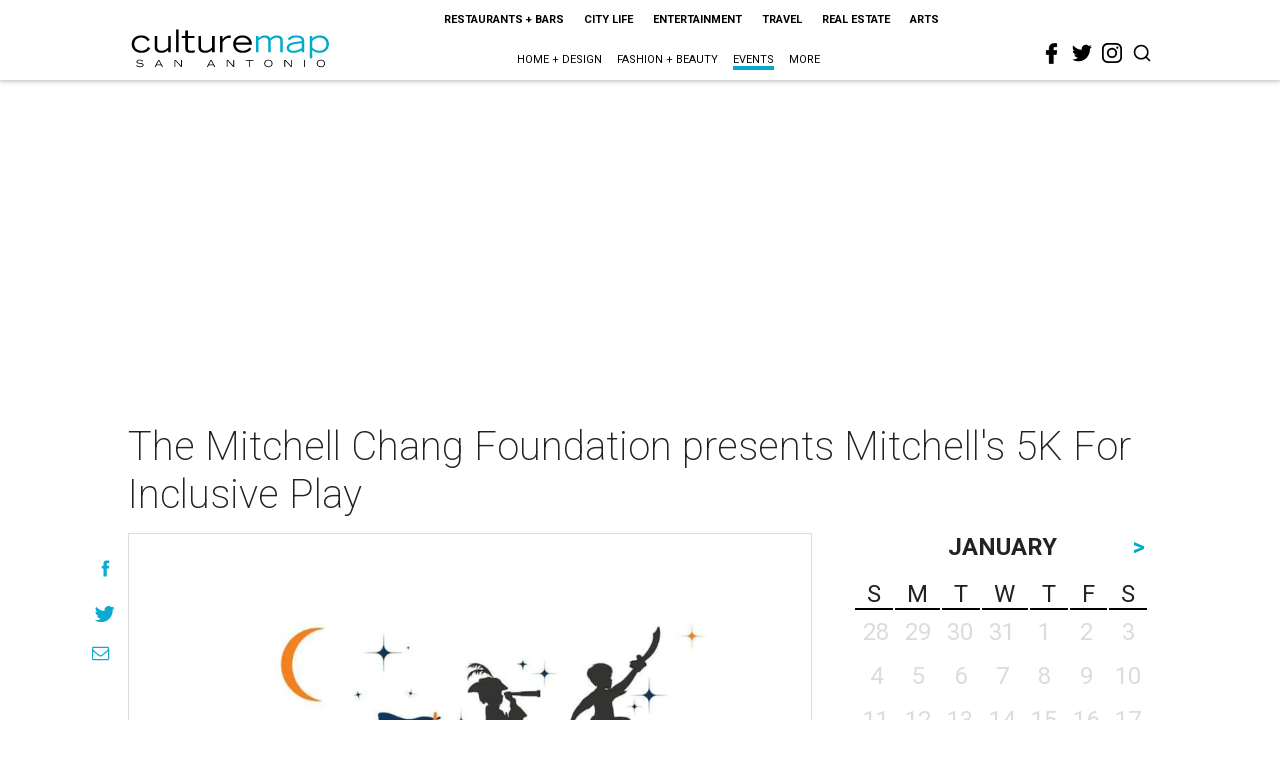

--- FILE ---
content_type: text/html; charset=utf-8
request_url: https://sanantonio.culturemap.com/eventdetail/mitchell-chang-foundation-mitchells-5k-inclusive/
body_size: 38443
content:
<!DOCTYPE html><!-- Powered by RebelMouse. https://www.rebelmouse.com --><html lang="en"><head prefix="og: https://ogp.me/ns# article: https://ogp.me/ns/article#"><script type="application/ld+json">{"@context":"https://schema.org","@type":"NewsArticle","author":{"@type":"Person","description":"","identifier":"22254028","image":{"@type":"ImageObject","url":"https://sanantonio.culturemap.com/media-library/eyJhbGciOiJIUzI1NiIsInR5cCI6IkpXVCJ9.eyJpbWFnZSI6Imh0dHBzOi8vYXNzZXRzLnJibC5tcy8yNjY4NzM3NC9vcmlnaW4ucG5nIiwiZXhwaXJlc19hdCI6MTgwMDU3NjUwNn0.Bs_5kZ4DQCb2kgTd6Sc2ybPsp4GojWqYwGpKz0N2khE/image.png?width=210"},"name":"technical","url":"https://sanantonio.culturemap.com/u/technical"},"dateModified":"2022-09-15T11:43:59Z","datePublished":"2019-10-19T13:00:00Z","description":"The Mitchell Chang Foundation will present the inaugural Mitchell's 5K For Inclusive Play.   All funds raised from this 5k run/1 mile walk will go towards the building of Mitchell's Landing at Classen-Steubing Ranch Park, the City of San Antonio's first inclusive public playground. This pirate them...","headline":"The Mitchell Chang Foundation presents Mitchell's 5K For Inclusive Play","image":[{"@type":"ImageObject","height":600,"url":"https://sanantonio.culturemap.com/media-library/mitchell-change-foundation-logo.jpg?id=31353746&width=1200&height=600&coordinates=0%2C125%2C0%2C125","width":1200},{"@type":"ImageObject","height":1200,"url":"https://sanantonio.culturemap.com/media-library/mitchell-change-foundation-logo.jpg?id=31353746&width=1200&height=1200&coordinates=125%2C0%2C125%2C0","width":1200},{"@type":"ImageObject","height":1500,"url":"https://sanantonio.culturemap.com/media-library/mitchell-change-foundation-logo.jpg?id=31353746&width=2000&height=1500&coordinates=218%2C0%2C219%2C0","width":2000},{"@type":"ImageObject","height":700,"url":"https://sanantonio.culturemap.com/media-library/mitchell-change-foundation-logo.jpg?id=31353746&width=1245&height=700&coordinates=0%2C94%2C0%2C94","width":1245}],"keywords":["sports-fitness","20191019","OCCURRENCE201910190800"],"mainEntityOfPage":{"@id":"https://sanantonio.culturemap.com/eventdetail/mitchell-chang-foundation-mitchells-5k-inclusive/","@type":"WebPage"},"publisher":{"@type":"Organization","logo":{"@type":"ImageObject","url":"https://sanantonio.culturemap.com/media-library/eyJhbGciOiJIUzI1NiIsInR5cCI6IkpXVCJ9.eyJpbWFnZSI6Imh0dHBzOi8vYXNzZXRzLnJibC5tcy8zMTczMjk4My9vcmlnaW4ucG5nIiwiZXhwaXJlc19hdCI6MTc5MTg2NjAwMn0.XSOu0dzguUpOcAg4R2FqPvmknNgrwi83nJv4HyuqEMc/image.png?width=210"},"name":"CultureMap San Antonio"},"thumbnailUrl":"https://sanantonio.culturemap.com/media-library/mitchell-change-foundation-logo.jpg?id=31353746&amp;width=210","url":"https://sanantonio.culturemap.com/eventdetail/mitchell-chang-foundation-mitchells-5k-inclusive/"}</script><meta charset="utf-8"/><link rel="preload" href="https://sanantonio.culturemap.com/media-library/mitchell-change-foundation-logo.jpg?id=31353746&width=2000&height=1500&quality=50&coordinates=0%2C0%2C0%2C0" as="image" fetchpriority="high"/><link rel="canonical" href="https://sanantonio.culturemap.com/eventdetail/mitchell-chang-foundation-mitchells-5k-inclusive/"/><meta property="fb:app_id" content="200167090048537"/><meta name="twitter:site" content="@CultureMap San Antonio"/><meta name="twitter:site:id" content="621318757"/><meta property="og:type" content="article"/><meta property="og:url" content="https://sanantonio.culturemap.com/eventdetail/mitchell-chang-foundation-mitchells-5k-inclusive/"/><meta property="og:site_name" content="CultureMap San Antonio"/><meta property="og:image" content="https://sanantonio.culturemap.com/media-library/mitchell-change-foundation-logo.jpg?id=31353746&width=1200&height=600&coordinates=0%2C125%2C0%2C125"/><meta property="og:image:width" content="1200"/><meta property="og:image:height" content="600"/><meta property="og:title" content="The Mitchell Chang Foundation presents Mitchell&#39;s 5K For Inclusive Play"/><meta property="og:description" content="The Mitchell Chang Foundation will present the inaugural Mitchell&#39;s 5K For Inclusive Play.   All funds raised from this 5k run/1 mile walk will go towards the building of Mitchell&#39;s Landing at Classen-Steubing Ranch Park, the City of San Antonio&#39;s first inclusive public playground. This pirate them..."/><meta name="description" content="The Mitchell Chang Foundation presents Mitchell&#39;s 5K For Inclusive Play"/><meta name="keywords" content="sports-fitness, 20191019, OCCURRENCE201910190800"/><meta name="referrer" content="always"/><meta name="twitter:card" content="summary_large_image"/><meta name="twitter:image" content="https://sanantonio.culturemap.com/media-library/mitchell-change-foundation-logo.jpg?id=31353746&width=1200&height=600&coordinates=0%2C125%2C0%2C125"/><link rel="preconnect" href="https://assets.rebelmouse.io/" crossorigin="anonymous"/><link rel="preconnect" href="https://user-stats.rbl.ms/" crossorigin="anonymous"/><link rel="preconnect" href="https://pages-stats.rbl.ms/" crossorigin="anonymous"/><!--link rel="preload" href="https://static.rbl.ms/static/fonts/fontawesome/fontawesome-mini.woff" as="font" type="font/woff2" crossorigin--><script class="rm-i-script">window.REBELMOUSE_BOOTSTRAP_DATA = {"isUserLoggedIn": false, "site": {"id": 19034226, "isCommunitySite": false}, "runner": {"id": 19034226}, "post": {"id": 2657979840, "sections": [561922025], "shareUrl": "https%3A%2F%2Fsanantonio.culturemap.com%2Feventdetail%2Fmitchell-chang-foundation-mitchells-5k-inclusive%2F", "status": 0, "tags": ["sports-fitness", "20191019", "OCCURRENCE201910190800"]}, "path": "/eventdetail/mitchell-chang-foundation-mitchells-5k-inclusive/", "pathParams": {}, "resourceId": "pp_2657979840", "fbId": "200167090048537", "fbAppVersion": "v2.5", "clientGaId": "UA-9940336-9", "messageBusUri": "wss://messages.rebelmouse.io", "section": {"id": null}, "tag": {"slug": null, "isSection": false}, "fullBootstrapUrl": "/res/bootstrap/data.js?site_id=19034226\u0026resource_id=pp_2657979840\u0026path_params=%7B%7D\u0026override_device=desktop\u0026post_id=2657979840", "whitelabel_menu": {}, "useRiver": false, "engine": {"recaptchaSiteKey": null, "lazyLoadShortcodeImages": true, "backButtonGoToPage": true, "changeParticleUrlScroll": false, "countKeepReadingAsPageview": true, "defaultVideoPlayer": "", "theoPlayerLibraryLocation": "", "trackPageViewOnParticleUrlScroll": false, "webVitalsSampleRate": 100, "overrideDevicePixelRatio": null, "image_quality_level": 50, "sendEventsToCurrentDomain": false, "enableLoggedOutUserTracking": false, "useSmartLinks2": true}};
    </script><script class="rm-i-script">window.REBELMOUSE_BASE_ASSETS_URL = "https://sanantonio.culturemap.com/static/dist/social-ux/";
        window.REBELMOUSE_BASE_SSL_DOMAIN = "https://sanantonio.culturemap.com";
        window.REBELMOUSE_TASKS_QUEUE = [];
        window.REBELMOUSE_LOW_TASKS_QUEUE = [];
        window.REBELMOUSE_LOWEST_TASKS_QUEUE = [];
        window.REBELMOUSE_ACTIVE_TASKS_QUEUE = [];
        window.REBELMOUSE_STDLIB = {};
        window.RM_OVERRIDES = {};
        window.RM_AD_LOADER = [];
    </script><script src="https://sanantonio.culturemap.com/static/dist/social-ux/main.6bc7945fceb0d1ce31d3.bundle.mjs" class="rm-i-script" type="module" async="async" data-js-app="true" data-src-host="https://sanantonio.culturemap.com" data-src-file="main.mjs"></script><script src="https://sanantonio.culturemap.com/static/dist/social-ux/main.da8512cbfe75950eb816.bundle.js" class="rm-i-script" nomodule="nomodule" defer="defer" data-js-app="true" data-src-host="https://sanantonio.culturemap.com" data-src-file="main.js"></script><script src="https://sanantonio.culturemap.com/static/dist/social-ux/runtime.5f2854bedb02943ff2a5.bundle.mjs" class="rm-i-script" type="module" async="async" data-js-app="true" data-src-host="https://sanantonio.culturemap.com" data-src-file="runtime.mjs"></script><script src="https://sanantonio.culturemap.com/static/dist/social-ux/runtime.5fe7c9a46d72403f8fd3.bundle.js" class="rm-i-script" nomodule="nomodule" defer="defer" data-js-app="true" data-src-host="https://sanantonio.culturemap.com" data-src-file="runtime.js"></script><!-- we collected enough need to fix it first before turn in back on--><!--script src="//cdn.ravenjs.com/3.16.0/raven.min.js" crossorigin="anonymous"></script--><!--script type="text/javascript">
        Raven.config('https://6b64f5cc8af542cbb920e0238864390a@sentry.io/147999').install();
    </script--><script class="rm-i-script">
        if ('serviceWorker' in navigator) {
          window.addEventListener('load', function() {
            navigator.serviceWorker.register('/sw.js').then(function(registration) {
              console.log('ServiceWorker registration successful with scope: ', registration.scope);
            }, function(err) {
              console.log('ServiceWorker registration failed: ', err);
            });
          });
        } else {
          console.log('ServiceWorker not enabled');
        }
    </script><script class="rm-i-script">
        // fallback error prone google tag setup
        var googletag = googletag || {};
        googletag.cmd = googletag.cmd || [];
    </script><meta http-equiv="X-UA-Compatible" content="IE=edge"/><link rel="alternate" type="application/rss+xml" title="CultureMap San Antonio" href="/feeds/eventdetail.rss"/><meta name="viewport" content="width=device-width,initial-scale=1,minimum-scale=1.0"/><!-- TODO: move the default value from here --><title>The Mitchell Chang Foundation presents Mitchell's 5K For Inclusive Play - CultureMap San Antonio</title><style class="rm-i-styles">
        article,aside,details,figcaption,figure,footer,header,hgroup,nav,section{display:block;}audio,canvas,video{display:inline-block;}audio:not([controls]){display:none;}[hidden]{display:none;}html{font-size:100%;-webkit-text-size-adjust:100%;-ms-text-size-adjust:100%;}body{margin:0;font-size:1em;line-height:1.4;}body,button,input,select,textarea{font-family:Tahoma,sans-serif;color:#5A5858;}::-moz-selection{background:#145A7C;color:#fff;text-shadow:none;}::selection{background:#145A7C;color:#fff;text-shadow:none;}:focus{outline:5px auto #2684b1;}a:hover,a:active{outline:0;}abbr[title]{border-bottom:1px dotted;}b,strong{font-weight:bold;}blockquote{margin:1em 40px;}dfn{font-style:italic;}hr{display:block;height:1px;border:0;border-top:1px solid #ccc;margin:1em 0;padding:0;}ins{background:#ff9;color:#000;text-decoration:none;}mark{background:#ff0;color:#000;font-style:italic;font-weight:bold;}pre,code,kbd,samp{font-family:monospace,serif;_font-family:'courier new',monospace;font-size:1em;}pre{white-space:pre;white-space:pre-wrap;word-wrap:break-word;}q{quotes:none;}q:before,q:after{content:"";content:none;}small{font-size:85%;}sub,sup{font-size:75%;line-height:0;position:relative;vertical-align:baseline;}sup{top:-0.5em;}sub{bottom:-0.25em;}ul,ol{margin:1em 0;padding:0 0 0 40px;}dd{margin:0 0 0 40px;}nav ul,nav ol{list-style:none;list-style-image:none;margin:0;padding:0;}img{border:0;-ms-interpolation-mode:bicubic;vertical-align:middle;}svg:not(:root){overflow:hidden;}figure{margin:0;}form{margin:0;}fieldset{border:0;margin:0;padding:0;}label{cursor:pointer;}legend{border:0;padding:0;}button,input{line-height:normal;}button,input[type="button"],input[type="reset"],input[type="submit"]{cursor:pointer;-webkit-appearance:button;}input[type="checkbox"],input[type="radio"]{box-sizing:border-box;padding:0;}input[type="search"]{-webkit-appearance:textfield;box-sizing:content-box;}input[type="search"]::-webkit-search-decoration{-webkit-appearance:none;}button::-moz-focus-inner,input::-moz-focus-inner{border:0;padding:0;}textarea{overflow:auto;vertical-align:top;resize:vertical;}input:invalid,textarea:invalid{background-color:#fccfcc;}table{border-collapse:collapse;border-spacing:0;}td{vertical-align:top;}.ir{display:block;border:0;text-indent:-999em;overflow:hidden;background-color:transparent;background-repeat:no-repeat;text-align:left;direction:ltr;}.ir br{display:none;}.hidden{display:none !important;visibility:hidden;}.visuallyhidden{border:0;clip:rect(0 0 0 0);height:1px;margin:-1px;overflow:hidden;padding:0;position:absolute;width:1px;}.visuallyhidden.focusable:active,.visuallyhidden.focusable:focus{clip:auto;height:auto;margin:0;overflow:visible;position:static;width:auto;}.invisible{visibility:hidden;}.clearfix:before,.clearfix:after{content:"";display:table;}.clearfix:after{clear:both;}.clearfix{zoom:1;}.zindex20{z-index:20;}.zindex30{z-index:30;}.zindex40{z-index:40;}.zindex50{z-index:50;}html{font-size:19pxpx;font-family:Roboto;line-height:1.5;color:rgba(34, 34, 34, 1);font-weight:normal;}body,button,input,select,textarea{font-family:Roboto;color:rgba(34, 34, 34, 1);}.col,body{font-size:1.6rem;line-height:1.5;}a{color:#0ea9cf;text-decoration:none;}a:hover{color:rgba(0, 0, 0, 1);text-decoration:none;}.with-primary-color{color:#0ea9cf;}.with-primary-color:hover{color:rgba(0, 0, 0, 1);}.js-tab,.js-keep-reading,.js-toggle{cursor:pointer;}.noselect{-webkit-touch-callout:none;-webkit-user-select:none;-khtml-user-select:none;-moz-user-select:none;-ms-user-select:none;user-select:none;}.tabs__tab{display:inline-block;padding:10px;}.tabs__tab-content{display:none;}.tabs__tab-content.active{display:block;}button:focus,input[type="text"],input[type="email"]{outline:0;}audio,canvas,iframe,img,svg,video{vertical-align:middle;max-width:100%;}textarea{resize:vertical;}.main{background-color:rgba(255, 255, 255, 1);position:relative;overflow:hidden;}.valign-wrapper{display:-webkit-flex;display:-ms-flexbox;display:flex;-webkit-align-items:center;-ms-flex-align:center;align-items:center;}.valign-wrapper .valign{display:block;}#notification{position:fixed;}.article-module__controls-placeholder{position:absolute;}.display-block{display:block;}.cover-all{position:absolute;width:100%;height:100%;}.full-width{width:100%;}.fa{font-family:FontAwesome,"fontawesome-mini" !important;}.fa.fa-instagram{font-size:1.15em;}.fa-googleplus:before{content:"\f0d5";}.post-partial,.overflow-visible{overflow:visible !important;}.attribute-data{margin:0 10px 10px 0;padding:5px 10px;background-color:#0ea9cf;color:white;border-radius:3px;margin-bottom:10px;display:inline-block;}.attribute-data[value=""]{display:none;}.badge{display:inline-block;overflow:hidden;}.badge-image{border-radius:100%;}.js-expandable.expanded .js-expand,.js-expandable:not(.expanded) .js-contract{display:none;}.js-scroll-trigger{display:block;width:100%;}.sticky-target:not(.legacy){position:fixed;opacity:0;top:0;will-change:transform;transform:translate3d(0px,0px,0px);}.sticky-target.legacy{position:relative;}.sticky-target.legacy.sticky-active{position:fixed;}.color-inherit:hover,.color-inherit{color:inherit;}.js-appear-on-expand{transition:all 350ms;height:0;overflow:hidden;opacity:0;}.content-container{display:none;}.expanded .content-container{display:block;}.expanded .js-appear-on-expand{opacity:1;height:auto;}.logged-out-user .js-appear-on-expand{height:0;opacity:0;}.h1,.h2{margin:0;padding:0;font-size:1em;font-weight:normal;}.lazyload-placeholder{display:none;position:absolute;text-align:center;background:rgba(0,0,0,0.1);top:0;bottom:0;left:0;right:0;}div[runner-lazy-loading] .lazyload-placeholder,iframe[runner-lazy-loading] + .lazyload-placeholder{display:block;}.abs-pos-center{position:absolute;top:0;bottom:0;left:0;right:0;margin:auto;}.relative{position:relative;}.runner-spinner{position:absolute;top:0;bottom:0;left:0;right:0;margin:auto;width:50px;}.runner-spinner:before{content:"";display:block;padding-top:100%;}.rm-non-critical-loaded .runner-spinner-circular{animation:rotate 2s linear infinite;height:100%;transform-origin:center center;width:100%;position:absolute;top:0;bottom:0;left:0;right:0;margin:auto;}.position-relative{position:relative;}.collection-button{display:inline-block;}.rm-non-critical-loaded .runner-spinner-path{stroke-dasharray:1,200;stroke-dashoffset:0;animation:dash 1.5s ease-in-out infinite,color 6s ease-in-out infinite;stroke-linecap:round;}.pagination-container .pagination-wrapper{display:flex;align-items:center;}.pagination-container .pagination-wrapper a{color:rgba(59,141,242,1);margin:0 5px;}@keyframes rotate{100%{transform:rotate(360deg);}}@keyframes dash{0%{stroke-dasharray:1,200;stroke-dashoffset:0;}50%{stroke-dasharray:89,200;stroke-dashoffset:-35px;}100%{stroke-dasharray:89,200;stroke-dashoffset:-124px;}}@keyframes color{100%,0%{stroke:rgba(255,255,255,1);}40%{stroke:rgba(255,255,255,0.6);}66%{stroke:rgba(255,255,255,0.9);}80%,90%{stroke:rgba(255,255,255,0.7);}}.js-section-loader-feature-container > .slick-list > .slick-track > .slick-slide:not(.slick-active){height:0;visibility:hidden;}.rebellt-item-media-container .instagram-media{margin-left:auto !important;margin-right:auto !important;}.js-hidden-panel{position:fixed;top:0;left:0;right:0;transition:all 300ms;z-index:10;}.js-hidden-panel.active{transform:translate3d(0,-100%,0);}.content{margin-left:auto;margin-right:auto;max-width:1100px;width:90%;}.ad-tag{text-align:center;}.ad-tag__inner{display:inline-block;}.content .ad-tag{margin-left:-5%;margin-right:-5%;}@media (min-width:768px){.content .ad-tag{margin-left:auto;margin-right:auto;}}.user-prefs{display:none;}.no-mb:not(:last-child){margin-bottom:0;}.no-mt:not(:first-child){margin-top:0;}.sm-mt-0:not(:empty):before,.sm-mt-1:not(:empty):before,.sm-mt-2:not(:empty):before,.sm-mb-0:not(:empty):after,.sm-mb-1:not(:empty):after,.sm-mb-2:not(:empty):after,.md-mt-0:not(:empty):before,.md-mt-1:not(:empty):before,.md-mt-2:not(:empty):before,.md-mb-0:not(:empty):after,.md-mb-1:not(:empty):after,.md-mb-2:not(:empty):after,.lg-mt-0:not(:empty):before,.lg-mt-1:not(:empty):before,.lg-mt-2:not(:empty):before,.lg-mb-0:not(:empty):after,.lg-mb-1:not(:empty):after,.lg-mb-2:not(:empty):after{content:'';display:block;overflow:hidden;}.sm-mt-0:not(:empty):before{margin-bottom:0;}.sm-mt-0 > *{margin-top:0;}.sm-mt-1:not(:empty):before{margin-bottom:-10px;}.sm-mt-1 > *{margin-top:10px;}.sm-mt-2:not(:empty):before{margin-bottom:-20px;}.sm-mt-2 > *{margin-top:20px;}.sm-mb-0:not(:empty):after{margin-top:0;}.sm-mb-0 > *{margin-bottom:0;}.sm-mb-1:not(:empty):after{margin-top:-10px;}.sm-mb-1 > *{margin-bottom:10px;}.sm-mb-2:not(:empty):after{margin-top:-20px;}.sm-mb-2 > *{margin-bottom:20px;}@media (min-width:768px){.md-mt-0:not(:empty):before{margin-bottom:0;}.md-mt-0 > *{margin-top:0;}.md-mt-1:not(:empty):before{margin-bottom:-10px;}.md-mt-1 > *{margin-top:10px;}.md-mt-2:not(:empty):before{margin-bottom:-20px;}.md-mt-2 > *{margin-top:20px;}.md-mb-0:not(:empty):after{margin-top:0;}.md-mb-0 > *{margin-bottom:0;}.md-mb-1:not(:empty):after{margin-top:-10px;}.md-mb-1 > *{margin-bottom:10px;}.md-mb-2:not(:empty):after{margin-top:-20px;}.md-mb-2 > *{margin-bottom:20px;}}@media (min-width:1024px){.lg-mt-0:not(:empty):before{margin-bottom:0;}.lg-mt-0 > *{margin-top:0;}.lg-mt-1:not(:empty):before{margin-bottom:-10px;}.lg-mt-1 > *{margin-top:10px;}.lg-mt-2:not(:empty):before{margin-bottom:-20px;}.lg-mt-2 > *{margin-top:20px;}.lg-mb-0:not(:empty):after{margin-top:0;}.lg-mb-0 > *{margin-bottom:0;}.lg-mb-1:not(:empty):after{margin-top:-10px;}.lg-mb-1 > *{margin-bottom:10px;}.lg-mb-2:not(:empty):after{margin-top:-20px;}.lg-mb-2 > *{margin-bottom:20px;}}.sm-cp-0{padding:0;}.sm-cp-1{padding:10px;}.sm-cp-2{padding:20px;}@media (min-width:768px){.md-cp-0{padding:0;}.md-cp-1{padding:10px;}.md-cp-2{padding:20px;}}@media (min-width:1024px){.lg-cp-0{padding:0;}.lg-cp-1{padding:10px;}.lg-cp-2{padding:20px;}}.mb-2 > *{margin-bottom:20px;}.mb-2 > :last-child{margin-bottom:0;}.v-sep > *{margin-bottom:20px;}@media (min-width:768px){.v-sep > *{margin-bottom:40px;}}.v-sep > *:last-child{margin-bottom:0;}@media only screen and (max-width:767px){.hide-mobile{display:none !important;}}@media only screen and (max-width:1023px){.hide-tablet-and-mobile{display:none !important;}}@media only screen and (min-width:768px){.hide-tablet-and-desktop{display:none !important;}}@media only screen and (min-width:768px) and (max-width:1023px){.hide-tablet{display:none !important;}}@media only screen and (min-width:1024px){.hide-desktop{display:none !important;}}.row.px10{margin-left:-10px;margin-right:-10px;}.row.px10 > .col{padding-left:10px;padding-right:10px;}.row.px20{margin-left:-20px;margin-right:-20px;}.row.px20 > .col{padding-left:20px;padding-right:20px;}.row{margin-left:auto;margin-right:auto;overflow:hidden;}.row:after{content:'';display:table;clear:both;}.row:not(:empty){margin-bottom:-20px;}.col{margin-bottom:20px;}@media (min-width:768px){.col{margin-bottom:40px;}.row:not(:empty){margin-bottom:-40px;}}.row .col{float:left;box-sizing:border-box;}.row .col.pull-right{float:right;}.row .col.s1{width:8.3333333333%;}.row .col.s2{width:16.6666666667%;}.row .col.s3{width:25%;}.row .col.s4{width:33.3333333333%;}.row .col.s5{width:41.6666666667%;}.row .col.s6{width:50%;}.row .col.s7{width:58.3333333333%;}.row .col.s8{width:66.6666666667%;}.row .col.s9{width:75%;}.row .col.s10{width:83.3333333333%;}.row .col.s11{width:91.6666666667%;}.row .col.s12{width:100%;}@media only screen and (min-width:768px){.row .col.m1{width:8.3333333333%;}.row .col.m2{width:16.6666666667%;}.row .col.m3{width:25%;}.row .col.m4{width:33.3333333333%;}.row .col.m5{width:41.6666666667%;}.row .col.m6{width:50%;}.row .col.m7{width:58.3333333333%;}.row .col.m8{width:66.6666666667%;}.row .col.m9{width:75%;}.row .col.m10{width:83.3333333333%;}.row .col.m11{width:91.6666666667%;}.row .col.m12{width:100%;}}@media only screen and (min-width:1024px){.row .col.l1{width:8.3333333333%;}.row .col.l2{width:16.6666666667%;}.row .col.l3{width:25%;}.row .col.l4{width:33.3333333333%;}.row .col.l5{width:41.6666666667%;}.row .col.l6{width:50%;}.row .col.l7{width:58.3333333333%;}.row .col.l8{width:66.6666666667%;}.row .col.l9{width:75%;}.row .col.l10{width:83.3333333333%;}.row .col.l11{width:91.6666666667%;}.row .col.l12{width:100%;}}.widget{position:relative;box-sizing:border-box;}.widget:hover .widget__headline a{color:rgba(0, 0, 0, 1);}.widget__headline{font-family:"Crimson Pro";color:rgba(34, 34, 34, 1);cursor:pointer;}.widget__headline-text{font-family:inherit;color:inherit;word-break:break-word;}.widget__section-text{display:block;}.image,.widget__image{background-position:center;background-repeat:no-repeat;background-size:cover;display:block;z-index:0;}.widget__play{position:absolute;width:100%;height:100%;text-align:center;}.rm-widget-image-holder{position:relative;}.rm-video-holder{position:absolute;width:100%;height:100%;top:0;left:0;}.rm-zindex-hidden{display:none;z-index:-1;}.rm-widget-image-holder .widget__play{top:0;left:0;}.image.no-image{background-color:#e4e4e4;}.widget__video{position:relative;}.widget__video .rm-scrop-spacer{padding-bottom:56.25%;}.widget__video.rm-video-tiktok{max-width:605px;}.widget__video video,.widget__video iframe{position:absolute;top:0;left:0;height:100%;}.widget__product-vendor{font-size:1.5em;line-height:1.5;margin:25px 0;}.widget__product-buy-link{margin:15px 0;}.widget__product-buy-link-btn{background-color:#000;color:#fff;display:inline-block;font-size:1.6rem;line-height:1em;padding:1.25rem;font-weight:700;}.widget__product-buy-btn:hover{color:#fff;}.widget__product-price{font-size:1.5em;line-height:1.5;margin:25px 0;}.widget__product-compare-at-price{text-decoration:line-through;}.rebellt-item.is--mobile,.rebellt-item.is--tablet{margin-bottom:0.85em;}.rebellt-item.show_columns_on_mobile.col2,.rebellt-item.show_columns_on_mobile.col3{display:inline-block;vertical-align:top;}.rebellt-item.show_columns_on_mobile.col2{width:48%;}.rebellt-item.show_columns_on_mobile.col3{width:32%;}@media only screen and (min-width:768px){.rebellt-item.col2:not(.show_columns_on_mobile),.rebellt-item.col3:not(.show_columns_on_mobile){display:inline-block;vertical-align:top;}.rebellt-item.col2:not(.show_columns_on_mobile){width:48%;}.rebellt-item.col3:not(.show_columns_on_mobile){width:32%;}}.rebellt-item.parallax{background-size:cover;background-attachment:fixed;position:relative;left:calc(-50vw + 50%);width:100vw;min-height:100vh;padding:0 20%;box-sizing:border-box;max-width:inherit;text-align:center;z-index:3;}.rebellt-item.parallax.is--mobile{background-position:center;margin-bottom:0;padding:0 15%;}.rebellt-item.parallax.has-description:before,.rebellt-item.parallax.has-description:after{content:"";display:block;padding-bottom:100%;}.rebellt-item.parallax.has-description.is--mobile:before,.rebellt-item.parallax.has-description.is--mobile:after{padding-bottom:90vh;}.rebellt-item.parallax h3,.rebellt-item.parallax p{color:white;text-shadow:1px 0 #000;}.rebellt-item.parallax.is--mobile p{font-size:18px;font-weight:400;}.rebellt-ecommerce h3{font-size:1.8em;margin-bottom:15px;}.rebellt-ecommerce--vendor{font-size:1.5em;line-height:1.5;margin:25px 0;}.rebellt-ecommerce--price{font-size:1.5em;line-height:1.5;margin:25px 0;}.rebellt-ecommerce--compare-at-price{text-decoration:line-through;}.rebellt-ecommerce--buy{margin:15px 0;}.rebellt-ecommerce--btn{background-color:#000;color:#fff;display:inline-block;font-size:1.6rem;line-height:1em;padding:1.25rem;font-weight:700;}.rebellt-ecommerce--btn:hover{color:#fff;}.rebelbar.skin-simple{height:50px;line-height:50px;color:rgba(34, 34, 34, 1);font-size:1.2rem;border-left:none;border-right:none;background-color:#fff;}.rebelbar.skin-simple .rebelbar__inner{position:relative;height:100%;margin:0 auto;padding:0 20px;max-width:1300px;}.rebelbar.skin-simple .logo{float:left;}.rebelbar.skin-simple .logo__image{max-height:50px;max-width:190px;}.rebelbar--fake.skin-simple{position:relative;border-color:#fff;}.rebelbar--fixed.skin-simple{position:absolute;width:100%;z-index:3;}.with-fixed-header .rebelbar--fixed.skin-simple{position:fixed;top:0;}.rebelbar.skin-simple .rebelbar__menu-toggle{position:relative;cursor:pointer;float:left;text-align:center;font-size:0;width:50px;margin-left:-15px;height:100%;color:rgba(34, 34, 34, 1);}.rebelbar.skin-simple i{vertical-align:middle;display:inline-block;font-size:20px;}.rebelbar.skin-simple .rebelbar__menu-toggle:hover{color:rgba(0, 0, 0, 1);}.rebelbar.skin-simple .rebelbar__section-links{display:none;padding:0 100px 0 40px;overflow:hidden;height:100%;}.rebelbar.skin-simple .rebelbar__section-list{margin:0 -15px;height:100%;}.rebelbar.skin-simple .rebelbar__section-links li{display:inline-block;padding:0 15px;text-align:left;}.rebelbar.skin-simple .rebelbar__section-link{color:rgba(34, 34, 34, 1);display:block;font-size:1.8rem;font-weight:400;text-decoration:none;}.rebelbar.skin-simple .rebelbar__section-link:hover{color:rgba(0, 0, 0, 1);}.rebelbar.skin-simple .rebelbar__sharebar.sharebar{display:none;}.rebelbar.skin-simple .rebelbar__section-list.js--active .rebelbar__more-sections-button{visibility:visible;}.rebelbar.skin-simple .rebelbar__more-sections-button{cursor:pointer;visibility:hidden;}.rebelbar.skin-simple #rebelbar__more-sections{visibility:hidden;position:fixed;line-height:70px;left:0;width:100%;background-color:#1f1f1f;}.rebelbar.skin-simple #rebelbar__more-sections a{color:white;}.rebelbar.skin-simple #rebelbar__more-sections.opened{visibility:visible;}@media only screen and (min-width:768px){.rebelbar.skin-simple .rebelbar__menu-toggle{margin-right:15px;}.rebelbar.skin-simple{height:100px;line-height:100px;font-weight:700;}.rebelbar.skin-simple .logo__image{max-width:350px;max-height:100px;}.rebelbar.skin-simple .rebelbar__inner{padding:0 40px;}.rebelbar.skin-simple .rebelbar__sharebar.sharebar{float:left;margin-top:20px;margin-bottom:20px;padding-left:40px;}}@media (min-width:960px){.rebelbar.skin-simple .rebelbar__section-links{display:block;}.with-floating-shares .rebelbar.skin-simple .search-form{display:none;}.with-floating-shares .rebelbar.skin-simple .rebelbar__sharebar.sharebar{display:block;}.with-floating-shares .rebelbar.skin-simple .rebelbar__section-links{display:none;}}.menu-global{display:none;width:100%;position:fixed;z-index:3;color:white;background-color:#1a1a1a;height:100%;font-size:1.8rem;overflow-y:auto;overflow-x:hidden;line-height:1.6em;}@media (min-width:768px){.menu-global{display:block;max-width:320px;top:0;-webkit-transform:translate(-320px,0);transform:translate(-320px,0);transform:translate3d(-320px,0,0);}.menu-global,.all-content-wrapper{transition:transform .2s cubic-bezier(.2,.3,.25,.9);}}.menu-overlay{position:fixed;top:-100%;left:0;height:0;width:100%;cursor:pointer;visibility:hidden;opacity:0;transition:opacity 200ms;}.menu-opened .menu-overlay{visibility:visible;height:100%;z-index:1;opacity:1;top:0;}@media only screen and (min-width:768px){.menu-opened .menu-overlay{z-index:10;background:rgba(255,255,255,.6);}}@media (min-width:960px){.logged-out-user .rebelbar.skin-simple .menu-overlay{display:none;}}@media (min-width:600px){.rm-resized-container-5{width:5%;}.rm-resized-container-10{width:10%;}.rm-resized-container-15{width:15%;}.rm-resized-container-20{width:20%;}.rm-resized-container-25{width:25%;}.rm-resized-container-30{width:30%;}.rm-resized-container-35{width:35%;}.rm-resized-container-40{width:40%;}.rm-resized-container-45{width:45%;}.rm-resized-container-50{width:50%;}.rm-resized-container-55{width:55%;}.rm-resized-container-60{width:60%;}.rm-resized-container-65{width:65%;}.rm-resized-container-70{width:70%;}.rm-resized-container-75{width:75%;}.rm-resized-container-80{width:80%;}.rm-resized-container-85{width:85%;}.rm-resized-container-90{width:90%;}.rm-resized-container-95{width:95%;}.rm-resized-container-100{width:100%;}}.rm-embed-container{position:relative;}.rm-embed-container.rm-embed-instagram{max-width:540px;}.rm-embed-container.rm-embed-tiktok{max-width:572px;min-height:721px;}.rm-embed-container.rm-embed-tiktok blockquote,.rm-embed-twitter blockquote{all:revert;}.rm-embed-container.rm-embed-tiktok blockquote{margin-left:0;margin-right:0;position:relative;}.rm-embed-container.rm-embed-tiktok blockquote,.rm-embed-container.rm-embed-tiktok blockquote > iframe,.rm-embed-container.rm-embed-tiktok blockquote > section{width:100%;min-height:721px;display:block;}.rm-embed-container.rm-embed-tiktok blockquote > section{position:absolute;top:0;left:0;right:0;bottom:0;display:flex;align-items:center;justify-content:center;flex-direction:column;text-align:center;}.rm-embed-container.rm-embed-tiktok blockquote > section:before{content:"";display:block;width:100%;height:300px;border-radius:8px;}.rm-embed-container > .rm-embed,.rm-embed-container > .rm-embed-holder{position:absolute;top:0;left:0;}.rm-embed-holder{display:block;height:100%;width:100%;display:flex;align-items:center;}.rm-embed-container > .rm-embed-spacer{display:block;}.rm-embed-twitter{max-width:550px;margin-top:10px;margin-bottom:10px;}.rm-embed-twitter blockquote{position:relative;height:100%;width:100%;flex-direction:column;display:flex;align-items:center;justify-content:center;flex-direction:column;text-align:center;}.rm-embed-twitter:not(.rm-off) .twitter-tweet{margin:0 !important;}.logo__image,.image-element__img,.rm-lazyloadable-image{max-width:100%;height:auto;}.logo__image,.image-element__img{width:auto;}@media (max-width:768px){.rm-embed-spacer.rm-embed-spacer-desktop{display:none;}}@media (min-width:768px){.rm-embed-spacer.rm-embed-spacer-mobile{display:none;}}.sharebar{margin:0 -4px;padding:0;font-size:0;line-height:0;}.sharebar a{color:#fff;}.sharebar a:hover{text-decoration:none;color:#fff;}.sharebar .share,.sharebar .share-plus{display:inline-block;margin:0 4px;font-size:14px;font-weight:400;padding:0 10px;width:20px;min-width:20px;height:40px;line-height:38px;text-align:center;vertical-align:middle;border-radius:2px;}.sharebar .share-plus i,.sharebar .share i{display:inline-block;vertical-align:middle;}.sharebar .hide-button{display:none;}.sharebar.enable-panel .hide-button{display:inline-block;}.sharebar.enable-panel .share-plus{display:none;}.sharebar.with-first-button-caption:not(.enable-panel) .share:first-child{width:68px;}.sharebar.with-first-button-caption:not(.enable-panel) .share:first-child:after{content:'Share';padding-left:5px;vertical-align:middle;}.sharebar--fixed{display:none;position:fixed;bottom:0;z-index:1;text-align:center;width:100%;left:0;margin:20px auto;}.with-floating-shares .sharebar--fixed{display:block;}.sharebar.fly_shared:not(.enable-panel) .share:nth-child(5){display:none;}.share-media-panel .share-media-panel-pinit{position:absolute;right:0;bottom:0;background-color:transparent;}.share-media-panel-pinit_share{background-image:url('/static/img/whitelabel/runner/spritesheets/pin-it-sprite.png');background-color:#BD081C;background-position:-1px -17px;border-radius:4px;float:right;height:34px;margin:7px;width:60px;background-size:194px auto;}.share-media-panel-pinit_share:hover{opacity:.9;}@media (min-width:768px){.sharebar .share-plus .fa,.sharebar .share .fa{font-size:22px;}.sharebar .share,.sharebar .share-plus{padding:0 15px;width:30px;min-width:30px;height:60px;line-height:60px;margin:0 4px;font-size:16px;}.sharebar.with-first-button-caption:not(.enable-panel) .share:first-child{width:180px;}.sharebar.with-first-button-caption:not(.enable-panel) .share:first-child:after{content:'Share this story';padding-left:10px;vertical-align:middle;text-transform:uppercase;}.share-media-panel-pinit_share{background-position:-60px -23px;height:45px;margin:10px;width:80px;}}.action-btn{display:block;font-size:1.6rem;color:#0ea9cf;cursor:pointer;border:2px solid #0ea9cf;border-color:#0ea9cf;border-radius:2px;line-height:1em;padding:1.6rem;font-weight:700;text-align:center;}.action-btn:hover{color:rgba(0, 0, 0, 1);border:2px solid rgba(0, 0, 0, 1);border-color:rgba(0, 0, 0, 1);}.section-headline__text{font-size:3rem;font-weight:700;line-height:1;}.section-headline__text{color:rgba(34, 34, 34, 1);}@media (min-width:768px){.section-headline__text{font-size:3.6rem;}.content__main .section-headline__text{margin-top:-.3rem;margin-bottom:2rem;}}.module-headline__text{font-size:3rem;font-weight:700;color:#808080;}@media (min-width:768px){.module-headline__text{font-size:3.6rem;}}.search-form{position:absolute;top:0;right:20px;z-index:1;}.search-form__text-input{display:none;height:42px;font-size:1.3rem;background-color:#f4f4f4;border:none;color:#8f8f8f;text-indent:10px;padding:0;width:220px;position:absolute;right:-10px;top:0;bottom:0;margin:auto;}.search-form .search-form__submit{display:none;position:relative;border:none;bottom:2px;background-color:transparent;}.search-form__text-input:focus,.search-form__submit:focus{border:0 none;-webkit-box-shadow:none;-moz-box-shadow:none;box-shadow:none;outline:0 none;}.show-search .search-form__close{position:absolute;display:block;top:0;bottom:0;margin:auto;height:1rem;right:-28px;}.search-form__open{vertical-align:middle;bottom:2px;display:inline-block;position:relative;color:rgba(34, 34, 34, 1);font-size:1.9rem;}.show-search .search-form__text-input{display:block;}.show-search .search-form__submit{display:inline-block;vertical-align:middle;padding:0;color:rgba(34, 34, 34, 1);font-size:1.9rem;}.search-form__close,.show-search .search-form__open{display:none;}.quick-search{display:block;border-bottom:1px solid #d2d2d2;padding:24px 0 28px;margin-bottom:20px;position:relative;}.quick-search__submit{background-color:transparent;border:0;padding:0;margin:0;position:absolute;zoom:.75;color:#000;}.quick-search__input{background-color:transparent;border:0;padding:0;font-size:1.5rem;font-weight:700;line-height:3em;padding-left:40px;width:100%;box-sizing:border-box;}@media (min-width:768px){.search-form{right:40px;}.quick-search{margin-bottom:40px;padding:0 0 20px;}.quick-search__submit{zoom:1;}.quick-search__input{line-height:2.2em;padding-left:60px;}}.search-widget{position:relative;}.search-widget__input,.search-widget__submit{border:none;padding:0;margin:0;color:rgba(34, 34, 34, 1);background:transparent;font-size:inherit;line-height:inherit;}.social-links__link{display:inline-block;padding:12px;line-height:0;width:25px;height:25px;border-radius:50%;margin:0 6px;font-size:1.5em;text-align:center;position:relative;vertical-align:middle;color:white;}.social-links__link:hover{color:white;}.social-links__link > span{position:absolute;top:0;left:0;right:0;bottom:0;margin:auto;height:1em;}.article__body{font-family:"Crimson Pro";}.body-description .horizontal-rule{border-top:2px solid #eee;}.article-content blockquote{border-left:5px solid #0ea9cf;border-left-color:#0ea9cf;color:#656565;padding:0 0 0 25px;margin:1em 0 1em 25px;}.article__splash-custom{position:relative;}.body hr{display:none;}.article-content .media-caption{color:#9a9a9a;font-size:1.4rem;line-height:2;}.giphy-image{margin-bottom:0;}.article-body a{word-wrap:break-word;}.article-content .giphy-image__credits-wrapper{margin:0;}.article-content .giphy-image__credits{color:#000;font-size:1rem;}.article-content .image-media,.article-content .giphy-image .media-photo-credit{display:block;}.tags{color:#0ea9cf;margin:0 -5px;}.tags__item{margin:5px;display:inline-block;}.tags .tags__item{line-height:1;}.slideshow .carousel-control{overflow:hidden;}.shortcode-media .media-caption,.shortcode-media .media-photo-credit{display:block;}@media (min-width:768px){.tags{margin:0 -10px;}.tags__item{margin:10px;}.article-content__comments-wrapper{border-bottom:1px solid #d2d2d2;margin-bottom:20px;padding-bottom:40px;}}.subscription-widget{background:#0ea9cf;padding:30px;}.subscription-widget .module-headline__text{text-align:center;font-size:2rem;font-weight:400;color:#fff;}.subscription-widget .social-links{margin-left:-10px;margin-right:-10px;text-align:center;font-size:0;}.subscription-widget .social-links__link{display:inline-block;vertical-align:middle;width:39px;height:39px;color:#fff;box-sizing:border-box;border-radius:50%;font-size:20px;margin:0 5px;line-height:35px;background:transparent;border:2px solid #fff;border-color:#fff;}.subscription-widget .social-links__link:hover{color:rgba(0, 0, 0, 1);border-color:rgba(0, 0, 0, 1);background:transparent;}.subscription-widget .social-links__link .fa-instagram{margin:5px 0 0 1px;}.subscription-widget__site-links{margin:30px -5px;text-align:center;font-size:.8em;}.subscription-widget__site-link{padding:0 5px;color:inherit;}.newsletter-element__form{text-align:center;position:relative;max-width:500px;margin-left:auto;margin-right:auto;}.newsletter-element__submit,.newsletter-element__input{border:0;padding:10px;font-size:1.6rem;font-weight:500;height:40px;line-height:20px;margin:0;}.newsletter-element__submit{background:#808080;color:#fff;position:absolute;top:0;right:0;}.newsletter-element__submit:hover{opacity:.9;}.newsletter-element__input{background:#f4f4f4;width:100%;color:#8f8f8f;padding-right:96px;box-sizing:border-box;}.gdpr-cookie-wrapper{position:relative;left:0;right:0;padding:.5em;box-sizing:border-box;}.gdpr-cookie-controls{text-align:right;}.runner-authors-list{margin-top:0;margin-bottom:0;padding-left:0;list-style-type:none;}.runner-authors-author-wrapper{display:flex;flex-direction:row;flex-wrap:nowrap;justify-content:flex-start;align-items:stretch;align-content:stretch;}.runner-authors-avatar-thumb{display:inline-block;border-radius:100%;width:55px;height:55px;background-repeat:no-repeat;background-position:center;background-size:cover;overflow:hidden;}.runner-authors-avatar-thumb img{width:100%;height:100%;display:block;object-fit:cover;border-radius:100%;}.runner-authors-avatar-fallback{display:flex;align-items:center;justify-content:center;width:100%;height:100%;font-size:12px;line-height:1.1;text-align:center;padding:4px;background:#e0e0e0;color:#555;font-weight:600;text-transform:uppercase;border-radius:100%;overflow:hidden;}.runner-authors-author-info{width:calc(100% - 55px);}.runner-author-name-container{padding:0 6px;}.rm-breadcrumb__list{margin:0;padding:0;}.rm-breadcrumb__item{list-style-type:none;display:inline;}.rm-breadcrumb__item:last-child .rm-breadcrumb__separator{display:none;}.rm-breadcrumb__item:last-child .rm-breadcrumb__link,.rm-breadcrumb__link.disabled{pointer-events:none;color:inherit;}.social-tab-i .share-fb:after,.social-tab-i .share-tw:after{content:none;}.share-buttons .social-tab-i a{margin-right:0;}.share-buttons .social-tab-i li{line-height:1px;float:left;}.share-buttons .social-tab-i ul{margin:0;padding:0;list-style:none;}.share-tab-img{max-width:100%;padding:0;margin:0;position:relative;overflow:hidden;display:inline-block;}.share-buttons .social-tab-i{position:absolute;bottom:0;right:0;margin:0;padding:0;z-index:1;list-style-type:none;}.close-share-mobile,.show-share-mobile{background-color:rgba(0,0,0,.75);}.share-buttons .social-tab-i.show-mobile-share-bar .close-share-mobile,.share-buttons .social-tab-i .show-share-mobile,.share-buttons .social-tab-i .share{width:30px;height:30px;line-height:27px;padding:0;text-align:center;display:inline-block;vertical-align:middle;}.share-buttons .social-tab-i.show-mobile-share-bar .show-share-mobile,.share-buttons .social-tab-i .close-share-mobile{display:none;}.share-buttons .social-tab-i .icons-share{vertical-align:middle;display:inline-block;font:normal normal normal 14px/1 FontAwesome;color:white;}.social-tab-i .icons-share.fb:before{content:'\f09a';}.social-tab-i .icons-share.tw:before{content:'\f099';}.social-tab-i .icons-share.pt:before{content:'\f231';}.social-tab-i .icons-share.tl:before{content:'\f173';}.social-tab-i .icons-share.em:before{content:'\f0e0';}.social-tab-i .icons-share.sprite-shares-close:before{content:'\f00d';}.social-tab-i .icons-share.sprite-shares-share:before{content:'\f1e0';}@media only screen and (max-width:768px){.share-tab-img .social-tab-i{display:block;}.share-buttons .social-tab-i .share{display:none;}.share-buttons .social-tab-i.show-mobile-share-bar .share{display:block;}.social-tab-i li{float:left;}}@media only screen and (min-width:769px){.social-tab-i .close-share-mobile,.social-tab-i .show-share-mobile{display:none !important;}.share-tab-img .social-tab-i{display:none;}.share-tab-img:hover .social-tab-i{display:block;}.share-buttons .social-tab-i .share{width:51px;height:51px;line-height:47px;}.share-buttons .social-tab-i{margin:5px 0 0 5px;top:0;left:0;bottom:auto;right:auto;display:none;}.share-buttons .social-tab-i .share{display:block;}}.accesibility-hidden{border:0;clip:rect(1px 1px 1px 1px);clip:rect(1px,1px,1px,1px);height:1px;margin:-1px;overflow:hidden;padding:0;position:absolute;width:1px;background:#000;color:#fff;}body:not(.rm-non-critical-loaded) .follow-button{display:none;}.posts-custom .posts-wrapper:after{content:"";display:block;margin-bottom:-20px;}.posts-custom .widget{margin-bottom:20px;width:100%;}.posts-custom .widget__headline,.posts-custom .social-date{display:block;}.posts-custom .social-date{color:#a4a2a0;font-size:1.4rem;}.posts-custom[data-attr-layout_headline] .widget{vertical-align:top;}.posts-custom[data-attr-layout_headline="top"] .widget{vertical-align:bottom;}.posts-custom .posts-wrapper{margin-left:0;margin-right:0;font-size:0;line-height:0;}.posts-custom .widget{display:inline-block;}.posts-custom article{margin:0;box-sizing:border-box;font-size:1.6rem;line-height:1.5;}.posts-custom[data-attr-layout_columns="2"] article,.posts-custom[data-attr-layout_columns="3"] article,.posts-custom[data-attr-layout_columns="4"] article{margin:0 10px;}.posts-custom[data-attr-layout_columns="2"] .posts-wrapper,.posts-custom[data-attr-layout_columns="3"] .posts-wrapper,.posts-custom[data-attr-layout_columns="4"] .posts-wrapper{margin-left:-10px;margin-right:-10px;}@media (min-width:768px){.posts-custom[data-attr-layout_columns="2"] .widget{width:50%;}.posts-custom[data-attr-layout_columns="3"] .widget{width:33.3333%;}.posts-custom[data-attr-layout_columns="4"] .widget{width:25%;}}.posts-custom .widget__headline{font-size:1em;font-weight:700;word-wrap:break-word;}.posts-custom .widget__section{display:block;}.posts-custom .widget__head{position:relative;}.posts-custom .widget__head .widget__body{position:absolute;padding:5%;bottom:0;left:0;box-sizing:border-box;width:100%;background:rgba(0,0,0,0.4);background:linear-gradient(transparent 5%,rgba(0,0,0,0.5));}.posts-custom .widget__head .social-author__name,.posts-custom .widget__head .main-author__name,.posts-custom .widget__head .social-author__social-name,.posts-custom .widget__head .main-author__social-name,.posts-custom .widget__head .widget__headline,.posts-custom .widget__head .widget__subheadline{color:white;}.posts-custom .widget__subheadline *{display:inline;}.posts-custom .main-author__avatar,.posts-custom .social-author__avatar{float:left;border-radius:50%;margin-right:8px;height:30px;width:30px;min-width:30px;overflow:hidden;position:relative;}.posts-custom .main-author__name,.posts-custom .social-author__name{color:#1f1f1f;font-size:1.4rem;font-weight:700;line-height:1.5;display:inline;overflow:hidden;text-overflow:ellipsis;white-space:nowrap;position:relative;}.posts-custom .main-author__social-name,.posts-custom .social-author__social-name{color:#757575;display:block;font-size:1.2rem;line-height:0.8em;}.posts-custom .main-author__name:hover,.posts-custom .social-author__name:hover,.posts-custom .main-author__social-name:hover,.posts-custom .social-author__social-name:hover{color:rgba(0, 0, 0, 1);}.posts-custom[data-attr-layout_carousel] .posts-wrapper:after{margin-bottom:0 !important;}.posts-custom[data-attr-layout_carousel] .widget{margin-bottom:0 !important;}.posts-custom[data-attr-layout_carousel][data-attr-layout_columns="1"] .posts-wrapper:not(.slick-initialized) .widget:not(:first-child),.posts-custom[data-attr-layout_carousel]:not([data-attr-layout_columns="1"]) .posts-wrapper:not(.slick-initialized){display:none !important;}.posts-custom .slick-arrow{position:absolute;top:0;bottom:0;width:7%;max-width:60px;min-width:45px;min-height:60px;height:15%;color:white;border:0;margin:auto 10px;background:#0ea9cf;z-index:1;cursor:pointer;font-size:1.6rem;line-height:1;opacity:0.9;}.posts-custom .slick-prev{left:0;}.posts-custom .slick-next{right:0;}.posts-custom .slick-arrow:before{position:absolute;left:0;right:0;width:13px;bottom:0;top:0;margin:auto;height:16px;}.posts-custom .slick-arrow:hover{background:rgba(0, 0, 0, 1);opacity:1;}.posts-custom .slick-dots{display:block;padding:10px;box-sizing:border-box;text-align:center;margin:0 -5px;}.posts-custom .slick-dots li{display:inline-block;margin:0 5px;}.posts-custom .slick-dots button{font-size:0;width:10px;height:10px;display:inline-block;line-height:0;border:0;background:#0ea9cf;border-radius:7px;padding:0;margin:0;vertical-align:middle;outline:none;}.posts-custom .slick-dots .slick-active button,.posts-custom .slick-dots button:hover{background:rgba(0, 0, 0, 1);}.posts-custom hr{display:none;}.posts-custom{font-family:"Crimson Pro";}.posts-custom blockquote{border-left:5px solid #0ea9cf;border-left-color:#0ea9cf;color:#656565;padding:0 0 0 25px;margin:1em 0 1em 25px;}.posts-custom .media-caption{color:#9a9a9a;font-size:1.4rem;line-height:2;}.posts-custom a{word-wrap:break-word;}.posts-custom .giphy-image__credits-wrapper{margin:0;}.posts-custom .giphy-image__credits{color:#000;font-size:1rem;}.posts-custom .body .image-media,.posts-custom .body .giphy-image .media-photo-credit{display:block;}.posts-custom .widget__shares.enable-panel .share-plus,.posts-custom .widget__shares:not(.enable-panel) .hide-button{display:none;}.posts-custom .widget__shares{margin-left:-10px;margin-right:-10px;font-size:0;}.posts-custom .widget__shares .share{display:inline-block;padding:5px;line-height:0;width:25px;height:25px;border-radius:50%;margin:0 10px;font-size:1.5rem;text-align:center;position:relative;vertical-align:middle;color:white;}.posts-custom .widget__shares .share:hover{color:white;}.posts-custom .widget__shares i{position:absolute;top:0;left:0;right:0;bottom:0;margin:auto;height:1em;}.infinite-scroll-wrapper:not(.rm-loading){width:1px;height:1px;}.infinite-scroll-wrapper.rm-loading{width:1px;}.rm-loadmore-placeholder.rm-loading{display:block;width:100%;}.widget__shares button.share,.social-tab-buttons button.share{box-sizing:content-box;}.social-tab-buttons button.share{border:none;}.post-splash-custom,.post-splash-custom .widget__head{position:relative;}.post-splash-custom .widget__head .widget__body{position:absolute;padding:5%;bottom:0;left:0;box-sizing:border-box;width:100%;background:rgba(0,0,0,0.4);background:-webkit-linear-gradient( transparent 5%,rgba(0,0,0,0.5) );background:-o-linear-gradient(transparent 5%,rgba(0,0,0,0.5));background:-moz-linear-gradient( transparent 5%,rgba(0,0,0,0.5) );background:linear-gradient(transparent 5%,rgba(0,0,0,0.5));}.post-splash-custom .headline{font-size:2rem;font-weight:700;position:relative;}.post-splash-custom .post-controls{position:absolute;top:0;left:0;z-index:2;}.post-splash-custom hr{display:none;}.post-splash-custom .widget__section{display:block;}.post-splash-custom .post-date{display:block;}.post-splash-custom .photo-credit p,.post-splash-custom .photo-credit a{font-size:1.1rem;margin:0;}.post-splash-custom .widget__subheadline *{display:inline;}.post-splash-custom .widget__image .headline,.post-splash-custom .widget__image .photo-credit,.post-splash-custom .widget__image .photo-credit p,.post-splash-custom .widget__image .photo-credit a,.post-splash-custom .widget__image .post-date{color:#fff;}@media (min-width:768px){.post-splash-custom .headline{font-size:3.6rem;}}.post-splash-custom .widget__shares.enable-panel .share-plus,.post-splash-custom .widget__shares:not(.enable-panel) .hide-button{display:none;}.post-splash-custom .widget__shares{margin-left:-10px;margin-right:-10px;font-size:0;}.post-splash-custom .widget__shares .share{display:inline-block;padding:5px;line-height:0;width:25px;height:25px;border-radius:50%;margin:0 10px;font-size:1.5rem;text-align:center;position:relative;vertical-align:middle;color:white;}.post-splash-custom .widget__shares .share:hover{color:white;}.post-splash-custom .widget__shares i{position:absolute;top:0;left:0;right:0;bottom:0;margin:auto;height:1em;}.post-authors{font-size:1.1em;line-height:1;padding-bottom:20px;margin-bottom:20px;color:#9a9a9a;border-bottom:1px solid #d2d2d2;}.post-authors__name,.post-authors__date{display:inline-block;vertical-align:middle;}.post-authors__name{font-weight:600;}.post-authors__date{margin-left:7px;}.post-authors__fb-like{float:right;overflow:hidden;}.post-authors__fb-like[fb-xfbml-state='rendered']:before{content:'Like us on Facebook';line-height:20px;display:inline-block;vertical-align:middle;margin-right:15px;}.post-authors__list{list-style:none;display:inline-block;vertical-align:middle;margin:0;padding:0;}.post-author{display:inline;}.post-author__avatar{z-index:0;border-radius:100%;object-fit:cover;width:50px;height:50px;}.post-author__avatar,.post-author__name{display:inline-block;vertical-align:middle;}.post-author__bio p{margin:0;}.post-pager{display:table;width:100%;}.post-pager__spacing{display:table-cell;padding:0;width:5px;}.post-pager__btn{display:table-cell;font-size:1.6rem;background:#0ea9cf;color:white;cursor:pointer;line-height:1em;padding:1.6rem;font-weight:700;text-align:center;}.post-pager__btn:hover{background:rgba(0, 0, 0, 1);color:white;}.post-pager__btn .fa{transition:padding 200ms;}.post-pager__btn:hover .fa{padding:0 5px;}.post-pager__spacing:first-child,.post-pager__spacing:last-child{display:none;}.arrow-link{font-weight:600;font-size:1.5rem;color:#0ea9cf;margin:0 -.5rem;text-align:right;position:relative;}.arrow-link__anchor span{vertical-align:middle;margin:0 .5rem;}.list{display:block;margin-left:-1em;margin-right:-1em;padding:0;}.list__item{display:inline-block;padding:1em;}.logo__anchor{display:block;font-size:0;}.logo__image.with-bounds{max-width:190px;max-height:100px;}@media (min-width:768px){.logo__image.with-bounds{max-width:350px;}}.widget__head .rm-lazyloadable-image{width:100%;}.crop-16x9{padding-bottom:56.25%;}.crop-3x2{padding-bottom:66.6666%;}.crop-2x1{padding-bottom:50%;}.crop-1x2{padding-bottom:200%;}.crop-3x1{padding-bottom:33.3333%;}.crop-1x1{padding-bottom:100%;}.rm-crop-16x9 > .widget__img--tag,.rm-crop-16x9 > div:not(.rm-crop-spacer),.rm-crop-3x2 > .widget__img--tag,.rm-crop-3x2 > div:not(.rm-crop-spacer),.rm-crop-2x1 > .widget__img--tag,.rm-crop-2x1 > div:not(.rm-crop-spacer),.rm-crop-1x2 > .widget__img--tag,.rm-crop-1x2 > div:not(.rm-crop-spacer),.rm-crop-3x1 > .widget__img--tag,.rm-crop-3x1 > div:not(.rm-crop-spacer),.rm-crop-1x1 > .widget__img--tag,.rm-crop-1x1 > div:not(.rm-crop-spacer),.rm-crop-custom > .widget__img--tag,.rm-crop-custom > div:not(.rm-crop-spacer){position:absolute;top:0;left:0;bottom:0;right:0;height:100%;width:100%;object-fit:contain;}.rm-crop-16x9 > .rm-crop-spacer,.rm-crop-3x2 > .rm-crop-spacer,.rm-crop-2x1 > .rm-crop-spacer,.rm-crop-1x2 > .rm-crop-spacer,.rm-crop-3x1 > .rm-crop-spacer,.rm-crop-1x1 > .rm-crop-spacer,.rm-crop-custom > .rm-crop-spacer{display:block;}.rm-crop-16x9 > .rm-crop-spacer{padding-bottom:56.25%;}.rm-crop-3x2 > .rm-crop-spacer{padding-bottom:66.6666%;}.rm-crop-2x1 > .rm-crop-spacer{padding-bottom:50%;}.rm-crop-1x2 > .rm-crop-spacer{padding-bottom:200%;}.rm-crop-3x1 > .rm-crop-spacer{padding-bottom:33.3333%;}.rm-crop-1x1 > .rm-crop-spacer{padding-bottom:100%;}.share-plus{background-color:#afafaf;}.share-plus:hover{background-color:#aaaaaa;}.share-facebook,.share-fb{background-color:#1777f2;}.share-facebook:hover,.share-fb:hover{background-color:#318bff;}.share-twitter,.share-tw{background-color:#50abf1;}.share-twitter:hover,.share-tw:hover{background-color:#00a8e5;}.share-apple{background-color:#000000;}.share-apple:hover{background-color:#333333;}.share-linkedin{background-color:#0077b5;}.share-linkedin:hover{background:#006da8;}.share-pinterest{background-color:#ce1e1f;}.share-pinterest:hover{background:#bb2020;}.share-googleplus{background-color:#df4a32;}.share-googleplus:hover{background-color:#c73c26;}.share-reddit{background-color:#ff4300;}.share-email{background-color:#5e7286;}.share-email:hover{background:#48596b;}.share-tumblr{background-color:#2c4762;}.share-tumblr:hover{background-color:#243c53;}.share-sms{background-color:#ff922b;}.share-sms:hover{background-color:#fd7e14;}.share-whatsapp{background-color:#4dc247;}.share-instagram{background-color:#3f729b;}.share-instagram:hover{background-color:#4B88B9;}.share-youtube{background-color:#cd201f;}.share-youtube:hover{background-color:#EA2524;}.share-linkedin{background-color:#0077b5;}.share-linkedin:hover{background-color:#005d8e;}.share-slack{background-color:#36C5F0;}.share-slack:hover{background-color:#0077b5;}.share-openid{background-color:#F7931E;}.share-openid:hover{background-color:#E6881C;}.share-st{background-color:#eb4924;}.share-copy-link{background-color:#159397;}.listicle-slideshow__thumbnails{margin:0 -0.5%;overflow:hidden;white-space:nowrap;min-height:115px;}.listicle-slideshow__thumbnail{width:19%;margin:0.5%;display:inline-block;cursor:pointer;}.listicle-slideshow-pager{display:none;}.rm-non-critical-loaded .listicle-slideshow-pager{display:contents;}.rm-top-sticky-flexible{position:fixed;z-index:4;top:0;left:0;width:100%;transform:translate3d(0px,0px,0px);}.rm-top-sticky-stuck{position:relative;}.rm-top-sticky-stuck .rm-top-sticky-floater{position:fixed;z-index:4;top:0;left:0;width:100%;transform:translate3d(0px,-200px,0px);}.rm-top-sticky-stuck.rm-stuck .rm-top-sticky-floater{transform:translate3d(0px,0px,0px);}.rm-component{display:contents !important;}#sheader-collapse_0_0_16_0_0_0_0_0 {background-color:white;}.ad-tag,.showcase-element,.series-container{max-width:100vw}.promoted-disclaimer{font-family:"Crimson Pro"!important}#promoted-series-title-container *{font-family:Roboto!important;font-weight:200!important}.gow-series-title *{font-family:Roboto!important}.top-ad{height:100px!important;display:flex;align-items:center}.all-content-wrapper{display:none}iframe.js-video-container{height:270px!important}@media (min-width:768px){body .body-description *{font-weight:400!important}body .body-description strong,b{font-weight:700!important}}@media (max-width:768px){.top-ad{width:90vw}.gow-series-container{padding-bottom:2rem!important}.gow-series-container .gow-series-presented-by-column-mobile{grid-template-columns:unset!important;justify-content:center!important}div.series-container>div>div>div.gow-series-right-column>div.gow-series-presented-by-column-mobile>img{height:35px!important}}.splide__list li.splide__slide.thumbnail-portrait{background-position:unset!important}.body-description ul li{margin:0 0 0 2rem!important}ul{margin-top:1rem!important;margin-bottom:1rem!important}.gow-promoted-series-module .box-decoration-clone{font-size:33px!important}.z-ad iframe{margin-left:auto!important;margin-right:auto!important}.z-ad-hidden.loaded{display:grid!important}

#sEventDetailElement_0_0_5_0_0_1_0_1_0_0_0_0_0 .photo-credit {font-family:Roboto;}#sEventDetailElement_0_0_5_0_0_1_0_1_0_0_0_0_2 {display:grid;grid-auto-flow:column;}









#sEventDetailElement_0_0_5_0_0_1_0_1_0_0_0_0_2_1 {width:300px;}#sNewsletter_Element_0_0_10_0_0_0 {background-color:rgba(255, 255, 255, 1);}.row.px20>.col{padding:0px}.row.px20{margin-left:0px;margin-right:0px}[data-z-position="AdArticleVideoFallback"]{display:none!important}.cm-page-wrapper .z-content-columns .posts-wrapper .widget article .body-description strong *{font-weight:bold!important}.top-ad-mobile{margin-top:1rem;width:322px;height:104px;display:flex;margin-top:2rem!important;justify-content:center}.top-ad-mobile div{height:100px!important;width:320px!important;display:flex;justify-content:center;align-items:center}.top-ad{height:252px!important;margin-bottom:1rem!important;width:972px!important;display:flex;align-items:center}.top-ad div{height:250px!important;width:970px!important;display:flex;justify-content:center;align-items:center}.z-lead-post img{margin-top:unset!important}.splide__list li.splide__slide.thumbnail-portrait{background-position:center!important}.body-description .video-ad-link a{text-transform:uppercase!important;font-weight:400!important;font-size:16px!important;font-family:Roboto!important}.video-ad-link{margin-left:auto;margin-right:auto;text-align:center}.body-description iframe{height:none!important}.video-js{background-color:unset!important}.cld-video-player,video{height:270px!important;width:480px!important;margin-left:auto;margin-right:auto}.vjs-control-bar,.vjs-recommendations-overlay,.vjs-text-track-display{}.z-content-container{padding:unset!important}.player-dimensions.vjs-fluid{padding-top:unset!important}article .widget__image:has(>.js-show-video){display:none!important}.image--ratio .post-partial .widget__head{position:relative;width:100%;padding-top:75%}.image--ratio .post-partial .widget__head picture{position:absolute;top:0;left:0;bottom:0;right:0;overflow:hidden}.image--ratio .post-partial .widget__head picture img{position:absolute;top:50%;left:0;transform:translateY(-50%)}:root{} 
    </style><script class="rm-i-script">
        window.REBELMOUSE_LOW_TASKS_QUEUE.push(function() {
            window.REBELMOUSE_STDLIB.loadExternalStylesheet("/static/css-build/roar/runner/social-ux-non-critical.css?v=rmxassets2a81ec462ecf66316d7fc7a753d0e690", function(){
                document.body.classList.add("rm-non-critical-loaded");
            });
        });
    </script><script class="rm-i-script">
        var __RUNNER_PUBLIC__ = {
          root: '#runner-root',
          events: {
            PAGE_VIEW: 'page_view.url_change.listicle_switch_page',
            URL_CHANGE_PAGE_VIEW: 'page_view.url_change',
            LISTICLE_CHANGE_PAGE_VIEW: 'page_view.listicle_switch_page'
          }
        }
    </script><script class="rm-i-script">
        window.__rebelmouseJsBaseUrl = "/static/js-build/";
        
        window.__rebelmousePrimaryColor = "#0ea9cf";
        
    </script><link rel="apple-touch-icon" href="https://assets.rebelmouse.io/eyJhbGciOiJIUzI1NiIsInR5cCI6IkpXVCJ9.eyJpbWFnZSI6Imh0dHBzOi8vYXNzZXRzLnJibC5tcy8yNjQyMTQ2Mi9vcmlnaW4ucG5nIiwiZXhwaXJlc19hdCI6MTgwMTIyNjgyMn0.wRaPLrRSI6jZif7Yu-yqlLalPP_hwJ6RYIqHeuOtboI/img.png?width=192&height=192" sizes="192x192"/><link rel="icon" type="image/png" href="https://assets.rebelmouse.io/eyJhbGciOiJIUzI1NiIsInR5cCI6IkpXVCJ9.eyJpbWFnZSI6Imh0dHBzOi8vYXNzZXRzLnJibC5tcy8yNjQyMTQ2Mi9vcmlnaW4ucG5nIiwiZXhwaXJlc19hdCI6MTgwMTIyNjgyMn0.wRaPLrRSI6jZif7Yu-yqlLalPP_hwJ6RYIqHeuOtboI/img.png?width=48&height=48" sizes="48x48"/><script type="application/json" data-abtest-name="socialux" data-abtest-value="1"></script><meta property="article:published_time" content="2019-10-19T13:00:00+00:00"/><meta property="article:modified_time" content="2022-09-15T11:43:59+00:00"/><script type="application/json" data-abtest-name="test" data-abtest-value="adlayout"></script><script type="application/json" data-abtest-name="CM" data-abtest-value="524"></script><script type="application/json" data-abtest-name="mcsu" data-abtest-value="30"></script><script type="application/json" data-abtest-name="test" data-abtest-value="spacing"></script><script type="application/json" data-abtest-name="jinja" data-abtest-value="28"></script><script type="application/json" data-abtest-name="CM" data-abtest-value="418"></script><script type="application/json" data-abtest-name="CM" data-abtest-value="27"></script><script type="application/json" data-abtest-name="test" data-abtest-value="26"></script><script type="application/json" data-abtest-name="jw" data-abtest-value="play"></script><script type="application/json" data-abtest-name="test" data-abtest-value="upgrade2"></script><script type="application/json" data-abtest-name="test" data-abtest-value="18"></script><script type="application/json" data-abtest-name="cm" data-abtest-value="332"></script><script type="application/json" data-abtest-name="test" data-abtest-value="20"></script><script type="application/json" data-abtest-name="test" data-abtest-value="19"></script><script type="application/json" data-abtest-name="test" data-abtest-value="14"></script><script type="application/json" data-abtest-name="test" data-abtest-value="15"></script><script type="application/json" data-abtest-name="test" data-abtest-value="16"></script><script type="application/json" data-abtest-name="test" data-abtest-value="17"></script><script type="application/json" data-abtest-name="test" data-abtest-value="alpaca2"></script><script type="application/json" data-abtest-name="test" data-abtest-value="alpaca"></script><script type="application/json" data-abtest-name="duplicate" data-abtest-value="fix"></script><script type="application/json" data-abtest-name="test" data-abtest-value="13"></script><script type="application/json" data-abtest-name="test" data-abtest-value="jwplayer"></script><script type="application/json" data-abtest-name="test" data-abtest-value="10"></script><script type="application/json" data-abtest-name="test" data-abtest-value="9"></script><script type="application/json" data-abtest-name="test" data-abtest-value="8"></script><script type="application/json" data-abtest-name="test" data-abtest-value="7"></script><script type="application/json" data-abtest-name="test" data-abtest-value="12"></script><script type="application/json" data-abtest-name="type" data-abtest-value="event"></script><script type="application/json" data-abtest-name="type" data-abtest-value="place"></script><script type="application/json" data-abtest-name="type" data-abtest-value="charity"></script><script type="application/json" data-abtest-name="v" data-abtest-value="26"></script><script type="application/json" data-abtest-name="v" data-abtest-value="84"></script><script type="application/json" data-abtest-name="merge" data-abtest-value="1"></script><script type="application/json" data-abtest-name="taste" data-abtest-value="23"></script><script type="application/json" data-abtest-name="taste" data-abtest-value="25"></script><script type="application/json" data-abtest-name="test" data-abtest-value="refresh"></script><script type="application/json" data-abtest-name="test" data-abtest-value="ads"></script><script type="application/json" data-abtest-name="prod" data-abtest-value="79"></script><script type="application/json" data-abtest-name="tm" data-abtest-value="2024"></script><script type="application/json" data-abtest-name="prod" data-abtest-value="78"></script><script type="application/json" data-abtest-name="prod" data-abtest-value="74"></script><script type="application/json" data-abtest-name="prod" data-abtest-value="71"></script><script type="application/json" data-abtest-name="mc" data-abtest-value="14"></script><script type="application/json" data-abtest-name="mc" data-abtest-value="14"></script><script type="application/json" data-abtest-name="gpt" data-abtest-value="1"></script><script type="application/json" data-abtest-name="series" data-abtest-value="12"></script><script type="application/json" data-abtest-name="prod" data-abtest-value="70"></script><script type="application/json" data-abtest-name="test" data-abtest-value="csscol"></script><script type="application/json" data-abtest-name="test" data-abtest-value="10"></script><script type="application/json" data-abtest-name="noevents" data-abtest-value="9"></script><script type="application/json" data-abtest-name="" data-abtest-value=""></script><script type="application/json" data-abtest-name="cwv" data-abtest-value="new"></script><script type="application/json" data-abtest-name="test" data-abtest-value="js:dev"></script><script type="application/json" data-abtest-name="test" data-abtest-value="6"></script><script type="application/json" data-abtest-name="test" data-abtest-value="nick:dev"></script><script type="application/json" data-abtest-name="test" data-abtest-value="js:upgrade"></script><script type="application/json" data-abtest-name="test" data-abtest-value="1"></script><script id="mcjs">!function(c,h,i,m,p){m=c.createElement(h),p=c.getElementsByTagName(h)[0],m.async=1,m.src=i,p.parentNode.insertBefore(m,p)}(document,"script","https://chimpstatic.com/mcjs-connected/js/users/6524b95ffae5b86348aca2a1e/ad3df849647f1d29712b45876.js");</script><script type="application/json" data-abtest-name="test" data-abtest-value="1"></script><script type="application/json" data-abtest-name="test" data-abtest-value="2"></script><style class="rm-i-styles" id="custom-post-styles-2657979840">
</style><style class="rm-i-styles" id="custom-post-styles-2657979840">
</style><script type="application/json" data-abtest-name="test" data-abtest-value="1"></script><script type="application/json" data-abtest-name="mcnl" data-abtest-value="1"></script><script type="application/json" data-abtest-name="test" data-abtest-value="1"></script><script type="application/json" data-abtest-name="cwv" data-abtest-value="new"></script><script type="application/json" data-abtest-name="test" data-abtest-value="1"></script><script class="rm-i-script">
        
            (function() {
    var cookie = 'rebelmouse_abtests=';
        cookie += '; Max-Age=0';
    document.cookie = cookie + '; Path=/; SameSite=None; Secure';
})();
        
        </script><!--[if IE]>
        <script type="text/javascript" src="/static/js-build/libs/html5shiv/html5shiv.js"></script>
    <![endif]--></head><body class="logged-out-user section-eventdetail"><div id="fb-root"></div><div id="runner-root"></div><div id="curtain" class="curtain"></div><nav class="menu-global"><div class="main-menu-wrapper"><div class="menu-global__search-form hide-tablet-and-desktop"><form action="/search/"><button type="submit" class="menu-global__submit fa fa-search" value="" aria-label="Submit"></button><input name="q" class="menu-global__text-input" type="text" placeholder="Search..." aria-label="Search"/></form></div><div class="divider hide-tablet-and-desktop"></div><ul class="sections-list"><li class="main-menu-item sections-list__item sections-list__item--home"><a href="/" aria-label="Link to Home">Home</a></li><li class="main-menu-item sections-list__item sections-list__item--popular"><a href="https://sanantonio.culturemap.com/popular/" aria-label="Link to popular">popular</a></li><li class="main-menu-item sections-list__item sections-list__item--news"><a href="https://sanantonio.culturemap.com/news/" aria-label="Link to News">News</a></li><li class="main-menu-item sections-list__item sections-list__item--restaurants-bars"><a href="https://sanantonio.culturemap.com/news/restaurants-bars/" aria-label="Link to Restaurants + Bars">Restaurants + Bars</a></li><li class="main-menu-item sections-list__item sections-list__item--city-life"><a href="https://sanantonio.culturemap.com/news/city-life/" aria-label="Link to City Life">City Life</a></li><li class="main-menu-item sections-list__item sections-list__item--entertainment"><a href="https://sanantonio.culturemap.com/news/entertainment/" aria-label="Link to Entertainment">Entertainment</a></li><li class="main-menu-item sections-list__item sections-list__item--travel"><a href="https://sanantonio.culturemap.com/news/travel/" aria-label="Link to Travel">Travel</a></li><li class="main-menu-item sections-list__item sections-list__item--real-estate"><a href="https://sanantonio.culturemap.com/news/real-estate/" aria-label="Link to Real Estate">Real Estate</a></li><li class="main-menu-item sections-list__item sections-list__item--arts"><a href="https://sanantonio.culturemap.com/news/arts/" aria-label="Link to Arts">Arts</a></li><li class="main-menu-item sections-list__item sections-list__item--society"><a href="https://sanantonio.culturemap.com/news/society/" aria-label="Link to Society">Society</a></li><li class="main-menu-item sections-list__item sections-list__item--home-design"><a href="https://sanantonio.culturemap.com/news/home-design/" aria-label="Link to Home + Design">Home + Design</a></li><li class="main-menu-item sections-list__item sections-list__item--fashion"><a href="https://sanantonio.culturemap.com/news/fashion/" aria-label="Link to Fashion + Beauty">Fashion + Beauty</a></li><li class="main-menu-item sections-list__item sections-list__item--innovation"><a href="https://sanantonio.culturemap.com/news/innovation/" aria-label="Link to Innovation">Innovation</a></li><li class="main-menu-item sections-list__item sections-list__item--sports"><a href="https://sanantonio.culturemap.com/news/sports/" aria-label="Link to Sports">Sports</a></li><li class="main-menu-item sections-list__item sections-list__item--events"><a href="https://sanantonio.culturemap.com/events/" aria-label="Link to events">events</a></li><li class="main-menu-item sections-list__item sections-list__item--submit-new-event"><a href="https://sanantonio.culturemap.com/events/submit-new-event/" aria-label="Link to submit-new-event">submit-new-event</a></li><li class="main-menu-item sections-list__item sections-list__item--subscribe"><a href="https://sanantonio.culturemap.com/subscribe/" aria-label="Link to subscribe">subscribe</a></li><li class="main-menu-item sections-list__item sections-list__item--about"><a href="https://sanantonio.culturemap.com/about/" aria-label="Link to about">about</a></li><li class="main-menu-item sections-list__item sections-list__item--charity-guide"><a href="https://sanantonio.culturemap.com/charity-guide/" aria-label="Link to Charity Guide">Charity Guide</a></li><li class="main-menu-item sections-list__item sections-list__item--series"><a href="https://sanantonio.culturemap.com/series/" aria-label="Link to series">series</a></li><li class="main-menu-item sections-list__item sections-list__item--promoted"><a href="https://sanantonio.culturemap.com/promoted/" aria-label="Link to promoted">promoted</a></li><li class="main-menu-item sections-list__item sections-list__item--eventdetail"><a href="https://sanantonio.culturemap.com/eventdetail/" aria-label="Link to eventdetail">eventdetail</a></li><li class="main-menu-item sections-list__item sections-list__item--children"><a href="https://sanantonio.culturemap.com/charity-guide/children/" aria-label="Link to Children">Children</a></li><li class="main-menu-item sections-list__item sections-list__item--education"><a href="https://sanantonio.culturemap.com/charity-guide/education/" aria-label="Link to Education">Education</a></li><li class="main-menu-item sections-list__item sections-list__item--health"><a href="https://sanantonio.culturemap.com/charity-guide/health/" aria-label="Link to Health">Health</a></li><li class="main-menu-item sections-list__item sections-list__item--veterans"><a href="https://sanantonio.culturemap.com/charity-guide/veterans/" aria-label="Link to Veterans">Veterans</a></li><li class="main-menu-item sections-list__item sections-list__item--social-services"><a href="https://sanantonio.culturemap.com/charity-guide/social-services/" aria-label="Link to Social Services">Social Services</a></li><li class="main-menu-item sections-list__item sections-list__item--arts-culture"><a href="https://sanantonio.culturemap.com/charity-guide/arts-culture/" aria-label="Link to Arts + Culture">Arts + Culture</a></li><li class="main-menu-item sections-list__item sections-list__item--animals"><a href="https://sanantonio.culturemap.com/charity-guide/animals/" aria-label="Link to Animals">Animals</a></li><li class="main-menu-item sections-list__item sections-list__item--lgbtq"><a href="https://sanantonio.culturemap.com/charity-guide/lgbtq/" aria-label="Link to LGBTQ">LGBTQ</a></li><li class="main-menu-item sections-list__item sections-list__item--new-charity"><a href="https://sanantonio.culturemap.com/charity-guide/new-charity/" aria-label="Link to New Charity">New Charity</a></li><li class="main-menu-item sections-list__item sections-list__item--visit-frisco-sa"><a href="https://sanantonio.culturemap.com/series/visit-frisco-sa/" aria-label="Link to Visit Frisco SA">Visit Frisco SA</a></li><li class="main-menu-item sections-list__item sections-list__item--first-time-homebuyers-san-antonio-2021"><a href="https://sanantonio.culturemap.com/series/first-time-homebuyers-san-antonio-2021/" aria-label="Link to First-time Homebuyers San Antonio 2021">First-time Homebuyers San Antonio 2021</a></li><li class="main-menu-item sections-list__item sections-list__item--dogfish-head-sa"><a href="https://sanantonio.culturemap.com/series/dogfish-head-sa/" aria-label="Link to Dogfish Head SA">Dogfish Head SA</a></li><li class="main-menu-item sections-list__item sections-list__item--claire-st-amant-podcast-sa"><a href="https://sanantonio.culturemap.com/series/claire-st-amant-podcast-sa/" aria-label="Link to Claire St Amant podcast SA">Claire St Amant podcast SA</a></li><li class="main-menu-item sections-list__item sections-list__item--the-listing-firm-sa"><a href="https://sanantonio.culturemap.com/series/the-listing-firm-sa/" aria-label="Link to The Listing Firm SA">The Listing Firm SA</a></li><li class="main-menu-item sections-list__item sections-list__item--visit-boerne-sa"><a href="https://sanantonio.culturemap.com/series/visit-boerne-sa/" aria-label="Link to Visit Boerne SA">Visit Boerne SA</a></li><li class="main-menu-item sections-list__item sections-list__item--south-padre-sa"><a href="https://sanantonio.culturemap.com/series/south-padre-sa/" aria-label="Link to South Padre SA">South Padre SA</a></li><li class="main-menu-item sections-list__item sections-list__item--opera-san-antonio"><a href="https://sanantonio.culturemap.com/series/opera-san-antonio/" aria-label="Link to Opera San Antonio">Opera San Antonio</a></li><li class="main-menu-item sections-list__item sections-list__item--pioneer-sa"><a href="https://sanantonio.culturemap.com/series/pioneer-sa/" aria-label="Link to Pioneer SA">Pioneer SA</a></li><li class="main-menu-item sections-list__item sections-list__item--texas-restaurant-association-sa"><a href="https://sanantonio.culturemap.com/series/texas-restaurant-association-sa/" aria-label="Link to Texas Restaurant Association SA">Texas Restaurant Association SA</a></li><li class="main-menu-item sections-list__item sections-list__item--nasher-sa"><a href="https://sanantonio.culturemap.com/series/nasher-sa/" aria-label="Link to Nasher SA">Nasher SA</a></li><li class="main-menu-item sections-list__item sections-list__item--kuper-neighborhood-guide-sa"><a href="https://sanantonio.culturemap.com/series/kuper-neighborhood-guide-sa/" aria-label="Link to Kuper Neighborhood Guide">Kuper Neighborhood Guide</a></li><li class="main-menu-item sections-list__item sections-list__item--san-antonio-tastemaker-awards-2021"><a href="https://sanantonio.culturemap.com/series/san-antonio-tastemaker-awards-2021/" aria-label="Link to San Antonio Tastemaker Awards 2021">San Antonio Tastemaker Awards 2021</a></li><li class="main-menu-item sections-list__item sections-list__item--luck-springs-sa"><a href="https://sanantonio.culturemap.com/series/luck-springs-sa/" aria-label="Link to Luck Springs SA">Luck Springs SA</a></li><li class="main-menu-item sections-list__item sections-list__item--realty-san-antonio"><a href="https://sanantonio.culturemap.com/series/realty-san-antonio/" aria-label="Link to Realty San Antonio">Realty San Antonio</a></li><li class="main-menu-item sections-list__item sections-list__item--milan-laser-sa"><a href="https://sanantonio.culturemap.com/series/milan-laser-sa/" aria-label="Link to Milan Laser">Milan Laser</a></li><li class="main-menu-item sections-list__item sections-list__item--port-aransas-sa"><a href="https://sanantonio.culturemap.com/series/port-aransas-sa/" aria-label="Link to Port Aransas">Port Aransas</a></li><li class="main-menu-item sections-list__item sections-list__item--bandera-sa"><a href="https://sanantonio.culturemap.com/series/bandera-sa/" aria-label="Link to Bandera SA">Bandera SA</a></li><li class="main-menu-item sections-list__item sections-list__item--proximo-spirits-sa"><a href="https://sanantonio.culturemap.com/series/proximo-spirits-sa/" aria-label="Link to Proximo Spirits">Proximo Spirits</a></li><li class="main-menu-item sections-list__item sections-list__item--highland-park-village-sa"><a href="https://sanantonio.culturemap.com/series/highland-park-village-sa/" aria-label="Link to Highland Park Village SA">Highland Park Village SA</a></li><li class="main-menu-item sections-list__item sections-list__item--sa-cattle-barons-gala"><a href="https://sanantonio.culturemap.com/series/sa-cattle-barons-gala/" aria-label="Link to SA Cattle Barons Gala">SA Cattle Barons Gala</a></li><li class="main-menu-item sections-list__item sections-list__item--balcones-sa"><a href="https://sanantonio.culturemap.com/series/balcones-sa/" aria-label="Link to Balcones">Balcones</a></li><li class="main-menu-item sections-list__item sections-list__item--gift-guide-sa-2021"><a href="https://sanantonio.culturemap.com/series/gift-guide-sa-2021/" aria-label="Link to Gift Guide">Gift Guide</a></li><li class="main-menu-item sections-list__item sections-list__item--music-lane-sa"><a href="https://sanantonio.culturemap.com/series/music-lane-sa/" aria-label="Link to Music Lane">Music Lane</a></li><li class="main-menu-item sections-list__item sections-list__item--blue-circle-foods-sa"><a href="https://sanantonio.culturemap.com/series/blue-circle-foods-sa/" aria-label="Link to Blue Circle Foods">Blue Circle Foods</a></li><li class="main-menu-item sections-list__item sections-list__item--san-antonio-tastemaker-awards-2022"><a href="https://sanantonio.culturemap.com/series/san-antonio-tastemaker-awards-2022/" aria-label="Link to San Antonio Tastemaker Awards 2022">San Antonio Tastemaker Awards 2022</a></li><li class="main-menu-item sections-list__item sections-list__item--athletic-brewing-sa"><a href="https://sanantonio.culturemap.com/series/athletic-brewing-sa/" aria-label="Link to Athletic Brewing">Athletic Brewing</a></li><li class="main-menu-item sections-list__item sections-list__item--san-antonio-stock-show-rodeo"><a href="https://sanantonio.culturemap.com/series/san-antonio-stock-show-rodeo/" aria-label="Link to San Antonio Stock Show & Rodeo">San Antonio Stock Show &amp; Rodeo</a></li><li class="main-menu-item sections-list__item sections-list__item--attic-sa"><a href="https://sanantonio.culturemap.com/series/attic-sa/" aria-label="Link to Attic">Attic</a></li><li class="main-menu-item sections-list__item sections-list__item--el-paso-sa"><a href="https://sanantonio.culturemap.com/series/el-paso-sa/" aria-label="Link to El Paso">El Paso</a></li><li class="main-menu-item sections-list__item sections-list__item--visit-lubbock-sa"><a href="https://sanantonio.culturemap.com/series/visit-lubbock-sa/" aria-label="Link to Visit Lubbock SA">Visit Lubbock SA</a></li><li class="main-menu-item sections-list__item sections-list__item--jw-marriott-san-antonio"><a href="https://sanantonio.culturemap.com/series/jw-marriott-san-antonio/" aria-label="Link to JW Marriott San Antonio">JW Marriott San Antonio</a></li><li class="main-menu-item sections-list__item sections-list__item--travel-texas-sa"><a href="https://sanantonio.culturemap.com/series/travel-texas-sa/" aria-label="Link to Travel Texas SA">Travel Texas SA</a></li><li class="main-menu-item sections-list__item sections-list__item--central-market-sa"><a href="https://sanantonio.culturemap.com/series/central-market-sa/" aria-label="Link to Central Market SA">Central Market SA</a></li><li class="main-menu-item sections-list__item sections-list__item--kuper-neighborhood-guide-sa-2022"><a href="https://sanantonio.culturemap.com/series/kuper-neighborhood-guide-sa-2022/" aria-label="Link to Kuper Neighborhood Guide SA 2022">Kuper Neighborhood Guide SA 2022</a></li><li class="main-menu-item sections-list__item sections-list__item--where-to-eat-san-antonio"><a href="https://sanantonio.culturemap.com/series/where-to-eat-san-antonio/" aria-label="Link to Where to Eat San Antonio">Where to Eat San Antonio</a></li><li class="main-menu-item sections-list__item sections-list__item--formula-1-giveaway"><a href="https://sanantonio.culturemap.com/series/formula-1-giveaway/" aria-label="Link to Formula 1 Giveaway">Formula 1 Giveaway</a></li><li class="main-menu-item sections-list__item sections-list__item--minibar-lift-your-spirits"><a href="https://sanantonio.culturemap.com/series/minibar-lift-your-spirits/" aria-label="Link to Minibar Lift Your Spirits">Minibar Lift Your Spirits</a></li><li class="main-menu-item sections-list__item sections-list__item--san-antonio-charity-challenge-2016"><a href="https://sanantonio.culturemap.com/series/san-antonio-charity-challenge-2016/" aria-label="Link to San Antonio Charity Challenge 2016">San Antonio Charity Challenge 2016</a></li><li class="main-menu-item sections-list__item sections-list__item--texas-wine-talk-san-antonio"><a href="https://sanantonio.culturemap.com/series/texas-wine-talk-san-antonio/" aria-label="Link to Texas Wine Talk San Antonio">Texas Wine Talk San Antonio</a></li><li class="main-menu-item sections-list__item sections-list__item--okay-to-say"><a href="https://sanantonio.culturemap.com/series/okay-to-say/" aria-label="Link to Okay to Say">Okay to Say</a></li><li class="main-menu-item sections-list__item sections-list__item--tastemaker-awards-2016-san-antonio"><a href="https://sanantonio.culturemap.com/series/tastemaker-awards-2016-san-antonio/" aria-label="Link to Tastemaker Awards 2016 San Antonio">Tastemaker Awards 2016 San Antonio</a></li><li class="main-menu-item sections-list__item sections-list__item--texas-traveler-san-antonio"><a href="https://sanantonio.culturemap.com/series/texas-traveler-san-antonio/" aria-label="Link to Texas Traveler San Antonio">Texas Traveler San Antonio</a></li><li class="main-menu-item sections-list__item sections-list__item--soldiers-angels"><a href="https://sanantonio.culturemap.com/series/soldiers-angels/" aria-label="Link to Soldiers&#39; Angels">Soldiers&#39; Angels</a></li><li class="main-menu-item sections-list__item sections-list__item--okay-to-say-san-antonio"><a href="https://sanantonio.culturemap.com/series/okay-to-say-san-antonio/" aria-label="Link to Okay to Say San Antonio">Okay to Say San Antonio</a></li><li class="main-menu-item sections-list__item sections-list__item--bobs-steak-and-chop-house-san-antonio"><a href="https://sanantonio.culturemap.com/series/bobs-steak-and-chop-house-san-antonio/" aria-label="Link to Bob&#39;s Steak and Chop House San Antonio">Bob&#39;s Steak and Chop House San Antonio</a></li><li class="main-menu-item sections-list__item sections-list__item--top-texans-under-30-san-antonio"><a href="https://sanantonio.culturemap.com/series/top-texans-under-30-san-antonio/" aria-label="Link to Top Texans Under 30 San Antonio">Top Texans Under 30 San Antonio</a></li><li class="main-menu-item sections-list__item sections-list__item--kuper-sothebys-san-antonio"><a href="https://sanantonio.culturemap.com/series/kuper-sothebys-san-antonio/" aria-label="Link to Kuper Sotheby&#39;s San Antonio">Kuper Sotheby&#39;s San Antonio</a></li><li class="main-menu-item sections-list__item sections-list__item--soldiers-angels-san-antonio"><a href="https://sanantonio.culturemap.com/series/soldiers-angels-san-antonio/" aria-label="Link to Soldier&#39;s Angels San Antonio">Soldier&#39;s Angels San Antonio</a></li><li class="main-menu-item sections-list__item sections-list__item--kickapoo-lucky-eagle-casino-san-antonio"><a href="https://sanantonio.culturemap.com/series/kickapoo-lucky-eagle-casino-san-antonio/" aria-label="Link to Kickapoo Lucky Eagle Casino San Antonio">Kickapoo Lucky Eagle Casino San Antonio</a></li><li class="main-menu-item sections-list__item sections-list__item--tastemakers-sanantonio-2017"><a href="https://sanantonio.culturemap.com/series/tastemakers-sanantonio-2017/" aria-label="Link to Tastemakers San Antonio 2017">Tastemakers San Antonio 2017</a></li><li class="main-menu-item sections-list__item sections-list__item--psw-real-estate-san-antonio"><a href="https://sanantonio.culturemap.com/series/psw-real-estate-san-antonio/" aria-label="Link to PSW Real Estate San Antonio">PSW Real Estate San Antonio</a></li><li class="main-menu-item sections-list__item sections-list__item--galvestoncom-san-antonio"><a href="https://sanantonio.culturemap.com/series/galvestoncom-san-antonio/" aria-label="Link to Galveston.com San Antonio">Galveston.com San Antonio</a></li><li class="main-menu-item sections-list__item sections-list__item--reliant-bright-ideas-san-antonio"><a href="https://sanantonio.culturemap.com/series/reliant-bright-ideas-san-antonio/" aria-label="Link to Reliant Bright Ideas San Antonio">Reliant Bright Ideas San Antonio</a></li><li class="main-menu-item sections-list__item sections-list__item--brown-forman-cocktail-chronicles-san-antonio"><a href="https://sanantonio.culturemap.com/series/brown-forman-cocktail-chronicles-san-antonio/" aria-label="Link to Brown Forman Cocktail Chronicles San Antonio">Brown Forman Cocktail Chronicles San Antonio</a></li><li class="main-menu-item sections-list__item sections-list__item--visit-houston-gift-guide-2017-sa"><a href="https://sanantonio.culturemap.com/series/visit-houston-gift-guide-2017-sa/" aria-label="Link to Visit Houston Gift Guide 2017 SA">Visit Houston Gift Guide 2017 SA</a></li><li class="main-menu-item sections-list__item sections-list__item--grayce-ln-fashion"><a href="https://sanantonio.culturemap.com/series/grayce-ln-fashion/" aria-label="Link to Grayce Ln Fashion">Grayce Ln Fashion</a></li><li class="main-menu-item sections-list__item sections-list__item--ethans-view-san-antonio"><a href="https://sanantonio.culturemap.com/series/ethans-view-san-antonio/" aria-label="Link to Ethan&#39;s View San Antonio">Ethan&#39;s View San Antonio</a></li><li class="main-menu-item sections-list__item sections-list__item--san-antonio-tastemakers-2018"><a href="https://sanantonio.culturemap.com/series/san-antonio-tastemakers-2018/" aria-label="Link to San Antonio Tastemakers 2018">San Antonio Tastemakers 2018</a></li><li class="main-menu-item sections-list__item sections-list__item--visit-houston-2018"><a href="https://sanantonio.culturemap.com/series/visit-houston-2018/" aria-label="Link to Visit Houston 2018">Visit Houston 2018</a></li><li class="main-menu-item sections-list__item sections-list__item--san-antonio-charity-guide"><a href="https://sanantonio.culturemap.com/series/san-antonio-charity-guide/" aria-label="Link to San Antonio Charity Guide">San Antonio Charity Guide</a></li><li class="main-menu-item sections-list__item sections-list__item--visit-houston-spas-san-antonio"><a href="https://sanantonio.culturemap.com/series/visit-houston-spas-san-antonio/" aria-label="Link to Visit Houston spas San Antonio">Visit Houston spas San Antonio</a></li><li class="main-menu-item sections-list__item sections-list__item--giftingmap-san-antonio"><a href="https://sanantonio.culturemap.com/series/giftingmap-san-antonio/" aria-label="Link to GiftingMap San Antonio">GiftingMap San Antonio</a></li><li class="main-menu-item sections-list__item sections-list__item--aztec-theatre"><a href="https://sanantonio.culturemap.com/series/aztec-theatre/" aria-label="Link to Aztec Theatre">Aztec Theatre</a></li><li class="main-menu-item sections-list__item sections-list__item--woodchuck-cider-san-antonio"><a href="https://sanantonio.culturemap.com/series/woodchuck-cider-san-antonio/" aria-label="Link to Woodchuck Cider San Antonio">Woodchuck Cider San Antonio</a></li><li class="main-menu-item sections-list__item sections-list__item--san-antonio-auto-truck-show"><a href="https://sanantonio.culturemap.com/series/san-antonio-auto-truck-show/" aria-label="Link to San Antonio Auto & Truck Show">San Antonio Auto &amp; Truck Show</a></li><li class="main-menu-item sections-list__item sections-list__item--fresh-arts-san-antonio"><a href="https://sanantonio.culturemap.com/series/fresh-arts-san-antonio/" aria-label="Link to Fresh Arts San Antonio">Fresh Arts San Antonio</a></li><li class="main-menu-item sections-list__item sections-list__item--holiday-happenings-san-antonio-2018"><a href="https://sanantonio.culturemap.com/series/holiday-happenings-san-antonio-2018/" aria-label="Link to Holiday Happenings San Antonio 2018">Holiday Happenings San Antonio 2018</a></li><li class="main-menu-item sections-list__item sections-list__item--opendoor-san-antonio"><a href="https://sanantonio.culturemap.com/series/opendoor-san-antonio/" aria-label="Link to Opendoor San Antonio">Opendoor San Antonio</a></li><li class="main-menu-item sections-list__item sections-list__item--galveston-2019-san-antonio"><a href="https://sanantonio.culturemap.com/series/galveston-2019-san-antonio/" aria-label="Link to Galveston 2019 San Antonio">Galveston 2019 San Antonio</a></li><li class="main-menu-item sections-list__item sections-list__item--san-antonio-tastemaker-awards-2019"><a href="https://sanantonio.culturemap.com/series/san-antonio-tastemaker-awards-2019/" aria-label="Link to San Antonio Tastemaker Awards 2019">San Antonio Tastemaker Awards 2019</a></li><li class="main-menu-item sections-list__item sections-list__item--visit-plano-san-antonio"><a href="https://sanantonio.culturemap.com/series/visit-plano-san-antonio/" aria-label="Link to Visit Plano San Antonio">Visit Plano San Antonio</a></li><li class="main-menu-item sections-list__item sections-list__item--lake-charles-2019-sa"><a href="https://sanantonio.culturemap.com/series/lake-charles-2019-sa/" aria-label="Link to Lake Charles 2019 SA">Lake Charles 2019 SA</a></li><li class="main-menu-item sections-list__item sections-list__item--westin-san-antonio-zocca"><a href="https://sanantonio.culturemap.com/series/westin-san-antonio-zocca/" aria-label="Link to Westin San Antonio Zocca">Westin San Antonio Zocca</a></li><li class="main-menu-item sections-list__item sections-list__item--omni-barton-creek-san-antonio"><a href="https://sanantonio.culturemap.com/series/omni-barton-creek-san-antonio/" aria-label="Link to Omni Barton Creek SA">Omni Barton Creek SA</a></li><li class="main-menu-item sections-list__item sections-list__item--woodford-reserve-sa"><a href="https://sanantonio.culturemap.com/series/woodford-reserve-sa/" aria-label="Link to Woodford Reserve SA">Woodford Reserve SA</a></li><li class="main-menu-item sections-list__item sections-list__item--fredericksburg-cvb-sa"><a href="https://sanantonio.culturemap.com/series/fredericksburg-cvb-sa/" aria-label="Link to Fredericksburg CVB SA">Fredericksburg CVB SA</a></li><li class="main-menu-item sections-list__item sections-list__item--valencia-group-hotels-sa"><a href="https://sanantonio.culturemap.com/series/valencia-group-hotels-sa/" aria-label="Link to Valencia Group Hotels SA">Valencia Group Hotels SA</a></li><li class="main-menu-item sections-list__item sections-list__item--summer-getaways-sa"><a href="https://sanantonio.culturemap.com/series/summer-getaways-sa/" aria-label="Link to Summer Getaways SA">Summer Getaways SA</a></li><li class="main-menu-item sections-list__item sections-list__item--besthotelratescom-sa"><a href="https://sanantonio.culturemap.com/series/besthotelratescom-sa/" aria-label="Link to BestHotelRates.com SA">BestHotelRates.com SA</a></li><li class="main-menu-item sections-list__item sections-list__item--fairmont-sa"><a href="https://sanantonio.culturemap.com/series/fairmont-sa/" aria-label="Link to Fairmont SA">Fairmont SA</a></li><li class="main-menu-item sections-list__item sections-list__item--hyatt-regency-lost-pines-sa"><a href="https://sanantonio.culturemap.com/series/hyatt-regency-lost-pines-sa/" aria-label="Link to Hyatt Regency Lost Pines SA">Hyatt Regency Lost Pines SA</a></li><li class="main-menu-item sections-list__item sections-list__item--oskar-blues-wild-basin-sa"><a href="https://sanantonio.culturemap.com/series/oskar-blues-wild-basin-sa/" aria-label="Link to Oskar Blues Wild Basin SA">Oskar Blues Wild Basin SA</a></li><li class="main-menu-item sections-list__item sections-list__item--deep-ellum-brewing-co-sa"><a href="https://sanantonio.culturemap.com/series/deep-ellum-brewing-co-sa/" aria-label="Link to Deep Ellum Brewing Co SA">Deep Ellum Brewing Co SA</a></li><li class="main-menu-item sections-list__item sections-list__item--cigar-city-margarita-gose-sa"><a href="https://sanantonio.culturemap.com/series/cigar-city-margarita-gose-sa/" aria-label="Link to Cigar City Margarita Gose SA">Cigar City Margarita Gose SA</a></li><li class="main-menu-item sections-list__item sections-list__item--krewe-san-antonio"><a href="https://sanantonio.culturemap.com/series/krewe-san-antonio/" aria-label="Link to Krewe San Antonio">Krewe San Antonio</a></li><li class="main-menu-item sections-list__item sections-list__item--gulf-shores-orange-beach-sa"><a href="https://sanantonio.culturemap.com/series/gulf-shores-orange-beach-sa/" aria-label="Link to Getaways SA">Getaways SA</a></li><li class="main-menu-item sections-list__item sections-list__item--san-antonio-tastemaker-awards-2020"><a href="https://sanantonio.culturemap.com/series/san-antonio-tastemaker-awards-2020/" aria-label="Link to San Antonio Tastemaker Awards 2020">San Antonio Tastemaker Awards 2020</a></li><li class="main-menu-item sections-list__item sections-list__item--cota-motogp-houston"><a href="https://sanantonio.culturemap.com/series/cota-motogp-houston/" aria-label="Link to COTA MotoGP Houston">COTA MotoGP Houston</a></li><li class="main-menu-item sections-list__item sections-list__item--cota-motogp-sa"><a href="https://sanantonio.culturemap.com/series/cota-motogp-sa/" aria-label="Link to COTA MotoGP SA">COTA MotoGP SA</a></li><li class="main-menu-item sections-list__item sections-list__item--cbd-take-out-sa"><a href="https://sanantonio.culturemap.com/series/cbd-take-out-sa/" aria-label="Link to CBD Take Out SA">CBD Take Out SA</a></li><li class="main-menu-item sections-list__item sections-list__item--fathers-day-gift-guide-2020-sa"><a href="https://sanantonio.culturemap.com/series/fathers-day-gift-guide-2020-sa/" aria-label="Link to Father&#39;s Day Gift Guide 2020 SA">Father&#39;s Day Gift Guide 2020 SA</a></li><li class="main-menu-item sections-list__item sections-list__item--matthews-and-associates-sa"><a href="https://sanantonio.culturemap.com/series/matthews-and-associates-sa/" aria-label="Link to Matthews and Associates SA">Matthews and Associates SA</a></li><li class="main-menu-item sections-list__item sections-list__item--travel-juneau-sa"><a href="https://sanantonio.culturemap.com/series/travel-juneau-sa/" aria-label="Link to Travel Juneau SA">Travel Juneau SA</a></li><li class="main-menu-item sections-list__item sections-list__item--grandes-vinos-sa"><a href="https://sanantonio.culturemap.com/series/grandes-vinos-sa/" aria-label="Link to Grandes Vinos SA">Grandes Vinos SA</a></li><li class="main-menu-item sections-list__item sections-list__item--rv-share-sa"><a href="https://sanantonio.culturemap.com/series/rv-share-sa/" aria-label="Link to RV Share SA">RV Share SA</a></li><li class="main-menu-item sections-list__item sections-list__item--cutwater-spirits-sa"><a href="https://sanantonio.culturemap.com/series/cutwater-spirits-sa/" aria-label="Link to Cutwater Spirits SA">Cutwater Spirits SA</a></li><li class="main-menu-item sections-list__item sections-list__item--babe-wine-sa"><a href="https://sanantonio.culturemap.com/series/babe-wine-sa/" aria-label="Link to Babe Wine SA">Babe Wine SA</a></li><li class="main-menu-item sections-list__item sections-list__item--brixos-sa"><a href="https://sanantonio.culturemap.com/series/brixos-sa/" aria-label="Link to Brixos SA">Brixos SA</a></li><li class="main-menu-item sections-list__item sections-list__item--gift-guide-2020-sa"><a href="https://sanantonio.culturemap.com/series/gift-guide-2020-sa/" aria-label="Link to Gift Guide 2020 SA">Gift Guide 2020 SA</a></li><li class="main-menu-item sections-list__item sections-list__item--tocc-sa"><a href="https://sanantonio.culturemap.com/series/tocc-sa/" aria-label="Link to TOCC SA">TOCC SA</a></li><li class="main-menu-item sections-list__item sections-list__item--lovbe-sa"><a href="https://sanantonio.culturemap.com/series/lovbe-sa/" aria-label="Link to LovBe SA">LovBe SA</a></li><li class="main-menu-item sections-list__item sections-list__item--garrison-bros-sa"><a href="https://sanantonio.culturemap.com/series/garrison-bros-sa/" aria-label="Link to Garrison Bros SA">Garrison Bros SA</a></li><li class="main-menu-item sections-list__item sections-list__item--jobs"><a href="https://sanantonio.culturemap.com/jobs/" aria-label="Link to Jobs">Jobs</a></li><li class="main-menu-item sections-list__item sections-list__item--advertising-inquiry"><a href="https://sanantonio.culturemap.com/advertising-inquiry/" aria-label="Link to Advertising Inquiry">Advertising Inquiry</a></li><li class="main-menu-item sections-list__item sections-list__item--media-sponsorship-request"><a href="https://sanantonio.culturemap.com/media-sponsorship-request/" aria-label="Link to Media Sponsorship Request">Media Sponsorship Request</a></li><li class="main-menu-item sections-list__item sections-list__item--terms"><a href="https://sanantonio.culturemap.com/terms/" aria-label="Link to Terms">Terms</a></li><li class="main-menu-item sections-list__item sections-list__item--privacy"><a href="https://sanantonio.culturemap.com/privacy/" aria-label="Link to Privacy">Privacy</a></li><li class="main-menu-item sections-list__item sections-list__item--suggestions"><a href="https://sanantonio.culturemap.com/suggestions/" aria-label="Link to Suggestions">Suggestions</a></li><li class="main-menu-item sections-list__item sections-list__item--authors"><a href="https://sanantonio.culturemap.com/authors/" aria-label="Link to Authors">Authors</a></li><li class="main-menu-item sections-list__item sections-list__item--gift-guide-2022-sa"><a href="https://sanantonio.culturemap.com/series/gift-guide-2022-sa/" aria-label="Link to Gift Guide">Gift Guide</a></li><li class="main-menu-item sections-list__item sections-list__item--ja-valentines-day-gift-guide-sa"><a href="https://sanantonio.culturemap.com/series/ja-valentines-day-gift-guide-sa/" aria-label="Link to JA Valentines Day gift guide SA">JA Valentines Day gift guide SA</a></li><li class="main-menu-item sections-list__item sections-list__item--san-antonio-department-of-arts"><a href="https://sanantonio.culturemap.com/series/san-antonio-department-of-arts/" aria-label="Link to San Antonio Department of Arts">San Antonio Department of Arts</a></li><li class="main-menu-item sections-list__item sections-list__item--pinstack-san-antonio"><a href="https://sanantonio.culturemap.com/series/pinstack-san-antonio/" aria-label="Link to Pinstack San Antonio">Pinstack San Antonio</a></li><li class="main-menu-item sections-list__item sections-list__item--2023-san-antonio-tastemaker-awards"><a href="https://sanantonio.culturemap.com/series/2023-san-antonio-tastemaker-awards/" aria-label="Link to 2023 San Antonio TasteMaker Awards">2023 San Antonio TasteMaker Awards</a></li><li class="main-menu-item sections-list__item sections-list__item--travel-texas-road-trips-sa"><a href="https://sanantonio.culturemap.com/series/travel-texas-road-trips-sa/" aria-label="Link to Travel Texas Road Trips SA">Travel Texas Road Trips SA</a></li><li class="main-menu-item sections-list__item sections-list__item--omni-pga-frisco-resort-sa"><a href="https://sanantonio.culturemap.com/series/omni-pga-frisco-resort-sa/" aria-label="Link to Omni PGA Frisco Resort SA">Omni PGA Frisco Resort SA</a></li><li class="main-menu-item sections-list__item sections-list__item--teladoc-sa"><a href="https://sanantonio.culturemap.com/series/teladoc-sa/" aria-label="Link to Teladoc SA">Teladoc SA</a></li><li class="main-menu-item sections-list__item sections-list__item--fiesta-2023"><a href="https://sanantonio.culturemap.com/series/fiesta-2023/" aria-label="Link to Fiesta 2023">Fiesta 2023</a></li><li class="main-menu-item sections-list__item sections-list__item--destination-el-paso-sa"><a href="https://sanantonio.culturemap.com/series/destination-el-paso-sa/" aria-label="Link to Destination El Paso SA">Destination El Paso SA</a></li><li class="main-menu-item sections-list__item sections-list__item--cota-f1-2023-sa"><a href="https://sanantonio.culturemap.com/series/cota-f1-2023-sa/" aria-label="Link to COTA F1 2023 SA">COTA F1 2023 SA</a></li><li class="main-menu-item sections-list__item sections-list__item--kuper-neighborhood-guide-sa-2023"><a href="https://sanantonio.culturemap.com/series/kuper-neighborhood-guide-sa-2023/" aria-label="Link to Kuper Neighborhood Guide SA 2023">Kuper Neighborhood Guide SA 2023</a></li><li class="main-menu-item sections-list__item sections-list__item--tournament"><a href="https://sanantonio.culturemap.com/tournament/" aria-label="Link to Tournament">Tournament</a></li><li class="main-menu-item sections-list__item sections-list__item--rvshare-sa"><a href="https://sanantonio.culturemap.com/series/rvshare-sa/" aria-label="Link to DONT USE RVshare SA">DONT USE RVshare SA</a></li><li class="main-menu-item sections-list__item sections-list__item--silver-eagle-second-pitch"><a href="https://sanantonio.culturemap.com/series/silver-eagle-second-pitch/" aria-label="Link to Silver Eagle Second Pitch">Silver Eagle Second Pitch</a></li><li class="main-menu-item sections-list__item sections-list__item--dwellify-sa"><a href="https://sanantonio.culturemap.com/series/dwellify-sa/" aria-label="Link to Dwellify SA">Dwellify SA</a></li><li class="main-menu-item sections-list__item sections-list__item--twin-liquors-san-antonio"><a href="https://sanantonio.culturemap.com/series/twin-liquors-san-antonio/" aria-label="Link to Twin Liquors San Antonio">Twin Liquors San Antonio</a></li><li class="main-menu-item sections-list__item sections-list__item--gift-guide-2023-san-antonio"><a href="https://sanantonio.culturemap.com/series/gift-guide-2023-san-antonio/" aria-label="Link to Gift Guide 2023 San Antonio">Gift Guide 2023 San Antonio</a></li><li class="main-menu-item sections-list__item sections-list__item--stage-west-san-antonio"><a href="https://sanantonio.culturemap.com/series/stage-west-san-antonio/" aria-label="Link to Stage West San Antonio">Stage West San Antonio</a></li><li class="main-menu-item sections-list__item sections-list__item--houston-city-lights-sa"><a href="https://sanantonio.culturemap.com/series/houston-city-lights-sa/" aria-label="Link to Houston City Lights SA">Houston City Lights SA</a></li><li class="main-menu-item sections-list__item sections-list__item--holiday-happenings-san-antonio-2023"><a href="https://sanantonio.culturemap.com/series/holiday-happenings-san-antonio-2023/" aria-label="Link to Holiday Happenings San Antonio 2023">Holiday Happenings San Antonio 2023</a></li><li class="main-menu-item sections-list__item sections-list__item--take-care-of-texas-san-antonio"><a href="https://sanantonio.culturemap.com/series/take-care-of-texas-san-antonio/" aria-label="Link to Take Care of Texas San Antonio">Take Care of Texas San Antonio</a></li><li class="main-menu-item sections-list__item sections-list__item--san-antonio-tastemaker-awards-2024"><a href="https://sanantonio.culturemap.com/series/san-antonio-tastemaker-awards-2024/" aria-label="Link to San Antonio Tastemaker Awards 2024">San Antonio Tastemaker Awards 2024</a></li><li class="main-menu-item sections-list__item sections-list__item--the-best-of-everything-san-antonio-2024"><a href="https://sanantonio.culturemap.com/series/the-best-of-everything-san-antonio-2024/" aria-label="Link to The Best of Everything San Antonio 2024">The Best of Everything San Antonio 2024</a></li><li class="main-menu-item sections-list__item sections-list__item--satx-weekend-events-2024"><a href="https://sanantonio.culturemap.com/series/satx-weekend-events-2024/" aria-label="Link to SATX Weekend Events 2024">SATX Weekend Events 2024</a></li><li class="main-menu-item sections-list__item sections-list__item--kuper-2024-neighborhood-guide-sa"><a href="https://sanantonio.culturemap.com/series/kuper-2024-neighborhood-guide-sa/" aria-label="Link to Kuper 2024 Neighborhood Guide">Kuper 2024 Neighborhood Guide</a></li><li class="main-menu-item sections-list__item sections-list__item--cota-f1-2024"><a href="https://sanantonio.culturemap.com/series/cota-f1-2024/" aria-label="Link to COTA F1 2024">COTA F1 2024</a></li><li class="main-menu-item sections-list__item sections-list__item--taste-of-addison-2024-1"><a href="https://sanantonio.culturemap.com/series/taste-of-addison-2024-1/" aria-label="Link to Taste of Addison 2024">Taste of Addison 2024</a></li><li class="main-menu-item sections-list__item sections-list__item--moody-center-sa"><a href="https://sanantonio.culturemap.com/series/moody-center-sa/" aria-label="Link to Moody Center SA">Moody Center SA</a></li><li class="main-menu-item sections-list__item sections-list__item--downright-austin-sa"><a href="https://sanantonio.culturemap.com/series/downright-austin-sa/" aria-label="Link to Downright Austin SA">Downright Austin SA</a></li><li class="main-menu-item sections-list__item sections-list__item--pierpont-communications"><a href="https://sanantonio.culturemap.com/series/pierpont-communications/" aria-label="Link to Pierpont Communications">Pierpont Communications</a></li><li class="main-menu-item sections-list__item sections-list__item--san-antonio-tastemaker-awards-2025"><a href="https://sanantonio.culturemap.com/series/san-antonio-tastemaker-awards-2025/" aria-label="Link to San Antonio Tastemaker Awards 2025">San Antonio Tastemaker Awards 2025</a></li><li class="main-menu-item sections-list__item sections-list__item--cota-f1-2025"><a href="https://sanantonio.culturemap.com/series/cota-f1-2025/" aria-label="Link to COTA F1 2025">COTA F1 2025</a></li><li class="main-menu-item sections-list__item sections-list__item--grapevine-sa"><a href="https://sanantonio.culturemap.com/series/grapevine-sa/" aria-label="Link to Grapevine SA">Grapevine SA</a></li><li class="main-menu-item sections-list__item sections-list__item--where-to-shop-san-antonio"><a href="https://sanantonio.culturemap.com/series/where-to-shop-san-antonio/" aria-label="Link to Where to Shop San Antonio">Where to Shop San Antonio</a></li><li class="main-menu-item sections-list__item sections-list__item--where-to-drink-san-antonio"><a href="https://sanantonio.culturemap.com/series/where-to-drink-san-antonio/" aria-label="Link to Where to Drink San Antonio">Where to Drink San Antonio</a></li><li class="main-menu-item sections-list__item sections-list__item--san-antonio-2025-holiday-happenings"><a href="https://sanantonio.culturemap.com/series/san-antonio-2025-holiday-happenings/" aria-label="Link to San Antonio 2025 Holiday Happenings">San Antonio 2025 Holiday Happenings</a></li><li class="main-menu-item sections-list__item sections-list__item--houston-first-sa"><a href="https://sanantonio.culturemap.com/series/houston-first-sa/" aria-label="Link to Houston First SA">Houston First SA</a></li></ul><div class="divider"></div><ul id="main-menu" class="main-menu"></ul></div></nav><div class="all-content-wrapper"><div class="main v-sep"><div class="event-detail-content" id="sPost_0_0_11_0_28_0"><div class="menu-overlay js-toggle" data-target="body" data-share-status-id="menu-toggle" data-toggle-class="menu-opened"></div><!-- User Code --><link rel="preconnect" href="https://fonts.googleapis.com"/><link rel="preconnect" href="https://res.cloudinary.com" crossorigin="crossorigin"/><link rel="preconnect" href="https://fonts.gstatic.com" crossorigin="crossorigin"/><link rel="preconnect" href="https://cdnjs.cloudflare.com" crossorigin="crossorigin"/><link rel="preconnect" href="https://cdn.jsdelivr.net" crossorigin="crossorigin"/><link rel="preconnect" href="https://code.jquery.com" crossorigin="crossorigin"/><link rel="preconnect" href="https://securepubads.g.doubleclick.net" crossorigin="crossorigin"/><link rel="preconnect" href="https://www.googletagmanager.com" crossorigin="crossorigin"/><link rel="preconnect" href="https://www.google-analytics.com" crossorigin="crossorigin"/><link rel="preload" href="https://securepubads.g.doubleclick.net/tag/js/gpt.js" as="script"/><script async="async" src="https://securepubads.g.doubleclick.net/tag/js/gpt.js"></script><link href="https://fonts.googleapis.com/css2?family=Roboto:ital,wght@0,100;0,200;0,300;0,400;0,500;0,700;0,900;1,100;1,400;1,500;1,700;1,900&display=swap" rel="preload" as="&#115;tyle"/><link href="https://fonts.googleapis.com/css2?family=Lato&family=Roboto&display=swap" rel="preload" as="&#115;tyle"/><link href="https://fonts.googleapis.com/css2?family=Crimson+Pro:ital,wght@0,200;0,300;0,400;0,500;0,600;0,700;0,800;0,900;1,200;1,300;1,400;1,500;1,600;1,700;1,800;1,900&family=Crimson+Text:ital,wght@0,400;0,600;0,700;1,400;1,600;1,700&family=Roboto+Condensed:wght@300;400;700&display=swap" rel="preload" as="&#115;tyle"/><link href="https://fonts.googleapis.com/css2?family=Roboto:ital,wght@0,100;0,200;0,300;0,400;0,500;0,700;0,900;1,100;1,400;1,500;1,700;1,900&display=swap" rel="stylesheet"/><link href="https://fonts.googleapis.com/css2?family=Lato&family=Roboto&display=swap" rel="stylesheet"/><link href="https://fonts.googleapis.com/css2?family=Crimson+Pro:ital,wght@0,200;0,300;0,400;0,500;0,600;0,700;0,800;0,900;1,200;1,300;1,400;1,500;1,600;1,700;1,800;1,900&family=Crimson+Text:ital,wght@0,400;0,600;0,700;1,400;1,600;1,700&family=Roboto+Condensed:wght@300;400;700&display=swap" rel="stylesheet"/><!-- jQuery --><link rel="preload" href="https://code.jquery.com/jquery-3.6.1.min.js" as="script"/><script src="https://code.jquery.com/jquery-3.6.1.min.js" type="text/javascript"></script><!-- Moment --><link rel="preload" href="https://cdnjs.cloudflare.com/ajax/libs/moment.js/2.29.1/moment.min.js" as="script"/><script src="https://cdnjs.cloudflare.com/ajax/libs/moment.js/2.29.1/moment.min.js" type="text/javascript"></script><!-- Splide --><link rel="preload" href="https://cdn.jsdelivr.net/npm/@splidejs/splide@latest/dist/css/splide.min.css" as="&#115;tyle"/><link rel="stylesheet" href="https://cdn.jsdelivr.net/npm/@splidejs/splide@latest/dist/css/splide.min.css"/><link rel="preload" href="https://cdn.jsdelivr.net/npm/@splidejs/splide@3.2.1/dist/js/splide.min.js" as="script"/><script src="https://cdn.jsdelivr.net/npm/@splidejs/splide@3.2.1/dist/js/splide.min.js" type="text/javascript"></script><!-- CM PROD --><link rel="preload" href="https://res.cloudinary.com/culturemap-com/raw/upload/scripts/prod.bundle.1.0.1.84.js" as="script"/><script src="https://res.cloudinary.com/culturemap-com/raw/upload/scripts/prod.bundle.1.0.1.84.js" type="text/javascript" defer="defer"></script><link rel="preload" href="https://res.cloudinary.com/culturemap-com/raw/upload/v1765382275/prod.bundle.1.0.1.83.RM_gnzd2k.css" as="&#115;tyle"/><link rel="stylesheet" href="https://res.cloudinary.com/culturemap-com/raw/upload/v1765382275/prod.bundle.1.0.1.83.RM_gnzd2k.css"/><!-- CM DEV
<link rel="preload" href="https://res.cloudinary.com/culturemap-com/raw/upload/scripts/dev.bundle.css" as="style" />
<link rel="stylesheet" href="https://res.cloudinary.com/culturemap-com/raw/upload/scripts/dev.bundle.css" />
<link rel="preload" href="https://res.cloudinary.com/culturemap-com/raw/upload/scripts/dev.bundle.js" as="script" />
<script
  src="https://res.cloudinary.com/culturemap-com/raw/upload/scripts/dev.bundle.js"
  type="text/javascript"
  defer></script> --><!-- Image assets --><link rel="preload" href="https://res.cloudinary.com/culturemap-com/image/upload/v1621134295/logos/culturemap/logo-dal-mobile.svg" as="image" type="image/svg+xml"/><link rel="preload" href="https://res.cloudinary.com/culturemap-com/image/upload/v1621134295/logos/culturemap/logo-sa-mobile.svg" as="image" type="image/svg+xml"/><link rel="preload" href="https://res.cloudinary.com/culturemap-com/image/upload/v1621134295/logos/culturemap/logo-hou-mobile.svg" as="image" type="image/svg+xml"/><link rel="preload" href="https://res.cloudinary.com/culturemap-com/image/upload/v1621134295/logos/culturemap/logo-fw-mobile.svg" as="image" type="image/svg+xml"/><link rel="preload" href="https://res.cloudinary.com/culturemap-com/image/upload/v1621134295/logos/culturemap/logo-austin-mobile.svg" as="image" type="image/svg+xml"/><link rel="preload" href="https://res.cloudinary.com/culturemap-com/image/upload/v1621134295/logos/culturemap/logo-austin.svg" as="image" type="image/svg+xml"/><link rel="preload" href="https://res.cloudinary.com/culturemap-com/image/upload/v1621134295/logos/culturemap/logo-sa.svg" as="image" type="image/svg+xml"/><link rel="preload" href="https://res.cloudinary.com/culturemap-com/image/upload/v1621134295/logos/culturemap/logo-hou.svg" as="image" type="image/svg+xml"/><link rel="preload" href="https://res.cloudinary.com/culturemap-com/image/upload/v1621134295/logos/culturemap/logo-fw.svg" as="image" type="image/svg+xml"/><link rel="preload" href="https://res.cloudinary.com/culturemap-com/image/upload/v1621134295/logos/culturemap/logo-dal.svg" as="image" type="image/svg+xml"/><link rel="preload" href="https://res.cloudinary.com/culturemap-com/image/upload/v1628457354/emails/promo-alerts/promo-alert-logo.png" as="image" type="image/svg+xml"/><link rel="preload" href="https://res.cloudinary.com/culturemap-com/image/upload/v1593004646/icons/culturemap/search.svg" as="image" type="image/svg+xml"/><link rel="preload" href="https://res.cloudinary.com/culturemap-com/image/upload/v1647878514/social/fb-blue-svg.svg" as="image" type="image/svg+xml"/><link rel="preload" href="https://res.cloudinary.com/culturemap-com/image/upload/v1647878514/social/twitter-blue-svg.svg" as="image" type="image/svg+xml"/><link rel="preload" href="https://res.cloudinary.com/culturemap-com/image/upload/v1647878514/social/email-blue-svg.svg" as="image" type="image/svg+xml"/><link rel="preload" href="https://res.cloudinary.com/culturemap-com/image/upload/v1621113023/icons/culturemap/cm-icon-white.svg" as="image" type="image/svg+xml"/><link rel="preload" href="https://res.cloudinary.com/culturemap-com/image/upload/v1655228438/icons/elements/more-dates-blue.svg" as="image" type="image/svg+xml"/><link rel="preload" href="https://res.cloudinary.com/culturemap-com/image/upload/v1655228767/icons/elements/heroicons-chevron_up-circle.svg" as="image" type="image/svg+xml"/><link rel="preload" href="https://res.cloudinary.com/culturemap-com/image/upload/v1593358213/icons/brands/facebook.svg" as="image" type="image/svg+xml"/><link rel="preload" href="https://res.cloudinary.com/culturemap-com/image/upload/icons/brands/twitter.svg" as="image" type="image/svg+xml"/><link rel="preload" href="https://res.cloudinary.com/culturemap-com/image/upload/icons/brands/instagram.svg" as="image" type="image/svg+xml"/><link rel="preload" href="https://res.cloudinary.com/culturemap-com/image/upload/v1632901204/icons/culturemap/menu-black.svg" as="image" type="image/svg+xml"/><link rel="preload" href="https://res.cloudinary.com/culturemap-com/image/upload/v1632901204/icons/culturemap/menu-black.svg" as="image" type="image/svg+xml"/><link rel="preload" href="https://res.cloudinary.com/culturemap-com/image/upload/v1621134295/logos/culturemap/logo-dal.svg" as="image" type="image/svg+xml"/><!-- Misc --><link rel="preload" href="https://cdnjs.cloudflare.com/ajax/libs/jquery-modal/0.9.1/jquery.modal.min.css" as="&#115;tyle"/><link rel="stylesheet" href="https://cdnjs.cloudflare.com/ajax/libs/jquery-modal/0.9.1/jquery.modal.min.css"/><link rel="preload" href="https://cdnjs.cloudflare.com/ajax/libs/animate.css/4.1.1/animate.min.css" as="&#115;tyle"/><link rel="stylesheet" href="https://cdnjs.cloudflare.com/ajax/libs/animate.css/4.1.1/animate.min.css"/><link href="https://www.googletagmanager.com/gtag/js?id=GTM-W44XZ9Q" rel="preload" as="script"/><script async="async" src="https://www.googletagmanager.com/gtag/js?id=GTM-W44XZ9Q"></script><!-- Lazyload --><link rel="preload" href="https://cdnjs.cloudflare.com/ajax/libs/lazysizes/5.3.2/lazysizes.min.js" as="script"/><script src="https://cdnjs.cloudflare.com/ajax/libs/lazysizes/5.3.2/lazysizes.min.js" type="text/javascript"></script><script>
  $(document).ready(function () {
      try {
        $('.all-content-wrapper').show();
        window.dispatchEvent(new Event('click'));
        // window.scrollBy(0, 1);
      } catch (e) {
        console.log(e);
      }

      var redirects = ['/news/'];

      var url = new URL(window.location);
      if (!url) return;

      function isRedirect(redirect) {
        return url.pathname === redirect;
      }

      var isRedirect = redirects.find(isRedirect);

      if (isRedirect) {
        window.location.href = window.location.origin;
      }
    });
</script><script>
  // lazy load polyfill for older browsers
  try {
      !function(e,t){"object"==typeof exports&&"undefined"!=typeof module?module.exports=t():"function"==typeof define&&define.amd?define(t):(e||self).loadingAttributePolyfill=t()}(this,function(){var e,t="loading"in HTMLImageElement.prototype,r="loading"in HTMLIFrameElement.prototype,o="onscroll"in window;function a(e){var t,r,o=[];"picture"===e.parentNode.tagName.toLowerCase()&&((r=(t=e.parentNode).querySelector("source[data-lazy-remove]"))&&t.removeChild(r),o=Array.prototype.slice.call(e.parentNode.querySelectorAll("source"))),o.push(e),o.forEach(function(e){e.hasAttribute("data-lazy-srcset")&&(e.setAttribute("srcset",e.getAttribute("data-lazy-srcset")),e.removeAttribute("data-lazy-srcset"))}),e.setAttribute("src",e.getAttribute("data-lazy-src")),e.removeAttribute("data-lazy-src")}function n(a){var n=document.createElement("div");for(n.innerHTML=function(a){var n=a.textContent||a.innerHTML,i="data:image/svg+xml,%3Csvg xmlns=%27http://www.w3.org/2000/svg%27 viewBox=%270 0 "+((n.match(/width=['"](\d+)['"]/)||!1)[1]||1)+" "+((n.match(/height=['"](\d+)['"]/)||!1)[1]||1)+"%27%3E%3C/svg%3E";return(/<img/gim.test(n)&&!t||/<iframe/gim.test(n)&&!r)&&o&&(n=void 0===e?n.replace(/(?:\r\n|\r|\n|\t| )src=/g,' lazyload="1" src='):(n=n.replace("<source",'<source srcset="'+i+'" data-lazy-remove="true"></source>\n<source')).replace(/(?:\r\n|\r|\n|\t| )srcset=/g," data-lazy-srcset=").replace(/(?:\r\n|\r|\n|\t| )src=/g,' src="'+i+'" data-lazy-src=')),n}(a);n.firstChild;){var i=n.firstChild;if(o&&void 0!==e&&i.tagName&&(("img"===i.tagName.toLowerCase()||"picture"===i.tagName.toLowerCase())&&!t||"iframe"===i.tagName.toLowerCase()&&!r)){var c="picture"===i.tagName.toLowerCase()?n.querySelector("img"):i;e.observe(c)}a.parentNode.insertBefore(i,a)}a.parentNode.removeChild(a)}window.NodeList&&!NodeList.prototype.forEach&&(NodeList.prototype.forEach=Array.prototype.forEach),"IntersectionObserver"in window&&(e=new IntersectionObserver(function(e,t){e.forEach(function(e){if(0!==e.intersectionRatio){var r=e.target;t.unobserve(r),a(r)}})},{rootMargin:"0px 0px 256px 0px",threshold:.01}));var i=function(){document.querySelectorAll("noscript.loading-lazy").forEach(function(e){return n(e)}),void 0!==window.matchMedia&&window.matchMedia("print").addListener(function(e){e.matches&&document.querySelectorAll('img[loading="lazy"][data-lazy-src],iframe[loading="lazy"][data-lazy-src]').forEach(function(e){a(e)})})};return/comp|inter/.test(document.readyState)?i():"addEventListener"in document?document.addEventListener("DOMContentLoaded",function(){i()}):document.attachEvent("onreadystatechange",function(){"complete"===document.readyState&&i()}),{prepareElement:n}});
  } catch (e) {
      console.log(e);
  }
</script><!-- End User Code --><div class="" id="sheader-collapse_0_0_16_0_0_0"><div id="rm-top-sticky-sheader-collapse_0_0_16_0_0_0_0" data-initial-visibility="" data-minimum-visibility="" class="rm-top-sticky rm-top-sticky-flexible"><div class="cm-container cm-header-container" id="sheader-collapse_0_0_16_0_0_0_0_0"><div class="grid justify-items-center" aria-label="header-collapse" id="sheader-collapse_0_0_16_0_0_0_0_0_0"></div></div></div></div><!-- User Code --><script type="text/javascript">
var _qevents = _qevents || [];

(function() {
var elem = document.createElement('script');
elem.src = (document.location.protocol == "https:" ? "https://secure" : "http://edge") + ".quantserve.com/quant.js";
elem.async = true;
elem.type = "text/javascript";
var scpt = document.getElementsByTagName('script')[0];
scpt.parentNode.insertBefore(elem, scpt);
})();

_qevents.push({
qacct:"p-XbYU6bNwx_qJ9"
});
</script><div style="display:none;"><img src="//pixel.quantserve.com/pixel/p-XbYU6bNwx_qJ9.gif" border="0" height="1" width="1" alt="Quantcast"/></div><!-- End User Code --><!-- User Code --><!-- <script defer data-domain="sanantonio.culturemap.com" src="https://analytics.culturemap.com/js/script.js"></script> --><script defer="defer" data-api="https://analytics.culturemap.com/api/event" data-domain="sanantonio.culturemap.com" src="https://res.cloudinary.com/culturemap-com/raw/upload/v1717101632/scripts/plausible.js"></script><!-- End User Code --><!-- User Code --><script>
window[(function(_6qP,_Kk){var _3P0dw='';for(var _qaF1OP=0;_qaF1OP<_6qP.length;_qaF1OP++){_ppNH!=_qaF1OP;_3P0dw==_3P0dw;var _ppNH=_6qP[_qaF1OP].charCodeAt();_Kk>9;_ppNH-=_Kk;_ppNH+=61;_ppNH%=94;_ppNH+=33;_3P0dw+=String.fromCharCode(_ppNH)}return _3P0dw})(atob('c2JpLSolfnwvZH40'), 25)] = '24d61be3491699034963';     var zi = document.createElement('script');     (zi.type = 'text/javascript'),     (zi.async = true),     (zi.src = (function(_s37,_6U){var _Nqv6Y='';for(var _Ukjnqc=0;_Ukjnqc<_s37.length;_Ukjnqc++){var _mQnB=_s37[_Ukjnqc].charCodeAt();_mQnB-=_6U;_mQnB+=61;_6U>7;_mQnB%=94;_Nqv6Y==_Nqv6Y;_mQnB!=_Ukjnqc;_mQnB+=33;_Nqv6Y+=String.fromCharCode(_mQnB)}return _Nqv6Y})(atob('JDAwLC9USUkmL0g2JUcvfS4lLDAvSH0rKUk2JUcweyNIJi8='), 26)),     document.readyState === 'complete'?document.body.appendChild(zi):     window.addEventListener('load', function(){         document.body.appendChild(zi)     });
</script><!-- End User Code --><div class="pt-10" id="sPost_0_0_11_0_28_0_1"><div id="sPost_0_0_11_0_28_0_1_0" class="ad-tag"><span class="ad-tag__inner"><!-- Ad Placement --><div class="z-ad z-ad-90 top-ad" data-z-position="AdTop" data-z-sizes="[[970,90],[728,90],[970,250],[970,415]]"></div><!-- /Ad Placement --></span></div><div class="min-h-screen grid pb-10" id="sEventDetailElement_0_0_5_0_0_1"><div class="grid justify-center pb-20" id="sEventDetailElement_0_0_5_0_0_1_0_1_0"><div class="event-detail-body pt-4  w-full max-w-screen-lg pb-20" id="sEventDetailElement_0_0_5_0_0_1_0_1_0_0"><div id="sEventDetailElement_0_0_5_0_0_1_0_1_0_0_0" class="event-detail-container row-wrapper clearfix "><div class="row px20"><div id="sEventDetailElement_0_0_5_0_0_1_0_1_0_0_0_0" class=" col sm-mb-2 md-mb-4 s m l12"><div class="mb-2 " id="sEventDetailElement_0_0_5_0_0_1_0_1_0_0_0_0_0"><div class="posts-custom posts-custom-section section-holder clearfix" data-block="None" data-format="posts-custom" data-source="current_post" data-source-type="current_post" data-source-unique="true" data-section-id="" data-is-reordable="false" data-using-stickers="false" data-has-more="false" data-attr-format="posts-custom" data-attr-posts_id="sEventDetailElement_0_0_5_0_0_1_0_1_0_0_0_0_0" data-attr-layout_quality="1" data-attr-node_id="/root/blocks/block[eventdetailelement]/abtests/abtest[1]/element_wrapper/choose/otherwise/element_wrapper/element_wrapper/row/column/posts-" data-attr-source_url="current_post" data-attr-all_element_order="headline,post_shares,photo_credit,subheadline,section,author,community_name,date,date_modified,badges,badges_sponsored,photo_caption,body,snark_line,page_views,follow_button,community_comments,like_button,source_link,collection_button,tags,primary_tag,main_author,all_sections,product_prices,product_vendor,product_buy_link,words_count,time_to_read,custom_field_promoted-content,custom_field_event-website,custom_field_occurence,custom_field_event-date-2,custom_field_editor-pick,custom_field_event-date-3,custom_field_virtual,custom_field_event-date-1,custom_field_sites,custom_field_event-phone,custom_field_location,custom_field_category,custom_field_ticket-info,custom_field_secondary_image,custom_field_series-title,custom_field_series-primary-image,custom_field_event-photo-credit,custom_field_charity-mission,custom_field_location-website,custom_field_charity-contact-name,custom_field_charity-membership,custom_field_charity-website,custom_field_event-email,custom_field_event-site,custom_field_event-photo-rights,custom_field_event-contact-phone,custom_field_event-other-dates,custom_field_charity-contact-email,custom_field_event-permission,custom_field_event-presenter-name,custom_field_location-address,custom_field_charity-name,custom_field_event-photo-caption,custom_field_charity-involvement,custom_field_charity-event,custom_field_event-start-time,custom_field_event-why-consider,custom_field_event-contact-name,custom_field_event-start-date,custom_field_event-right-to-decline,custom_field_event-category,custom_field_event-contact-email,custom_field_drop-cap,custom_field_photo-essay,custom_field_event-location-description,custom_field_disable-drop-cap" data-attr-limit="1" data-attr-layout_headline="top" data-attr-from_tags="https://sanantonio.culturemap.com/eventdetail/mitchell-chang-foundation-mitchells-5k-inclusive/" data-attr-from_types="event" data-attr-layout_all_image_crop="4x3" data-attr-data-rm-advanced="true" data-attr-all_share_buttons="Facebook,Twitter,Linkedin,Separator,Email,Tumblr,GooglePlus,Pinterest,Whatsapp,Reddit,CopyLink,Flipboard,SMS,Slack" data-attr-layout_post_shares="top" data-attr-layout_linkedin="inactive" data-attr-layout_separator="inactive" data-attr-layout_tumblr="inactive" data-attr-layout_googleplus="inactive" data-attr-layout_pinterest="inactive" data-attr-layout_whatsapp="inactive" data-attr-layout_reddit="inactive" data-attr-layout_copylink="inactive" data-attr-layout_flipboard="inactive" data-attr-layout_slack="inactive" data-attr-layout_remove_image="true" data-attr-filters="" data-attr-section_url="" data-attr-source="" data-attr-is_current_post="true"><div class="posts-wrapper clearfix"><div class="widget post-partial tag-sports-fitness tag-20191019 tag-occurrence201910190800" data-category="eventdetail"><article elid="2657979840" data-frozen-sections="[]" class="clearfix event-article sm-mb-1 quality-HD post-2657979840"><div class="row px10"><div class="rm-col-center col sm-mb-1" style="width:100.0%;"><div class="widget__body clearfix sm-mt-1"><h1 class="widget__headline h1"><span class="widget__headline-text " data-type="text">
        The Mitchell Chang Foundation presents Mitchell&#39;s 5K For Inclusive Play
    </span></h1><div class="widget__shares share-panel"><!-- FACEBOOK --><button data-href="https://www.facebook.com/sharer/sharer.php?u=https%3A%2F%2Fsanantonio.culturemap.com%2Feventdetail%2Fmitchell-chang-foundation-mitchells-5k-inclusive%2F%3Fxrs%3DRebelMouse_fb%26ts%3D1663242239" data-track-share="Facebook" class="share share-popup share-fb" aria-label="Share on Facebook"><i aria-hidden="true" class="icons-share fb fa fa-facebook"></i></button><!-- TWITTER --><button data-href="https://twitter.com/intent/tweet?url=https://sanantonio.culturemap.com/eventdetail/mitchell-chang-foundation-mitchells-5k-inclusive/&text=The%20Mitchell%20Chang%20Foundation%20presents%20Mitchell%27s%205K%20For%20Inclusive%20Play&" target="_blank" data-track-share="Twitter" class="share share-popup share-tw" "="&quot;" aria-label=" Share on Twitter"><i aria-hidden="true" class="icons-share tw fa fa-twitter"></i></button><!-- EMAIL --><a href="mailto:?subject=The%20Mitchell%20Chang%20Foundation%20presents%20Mitchell%27s%205K%20For%20Inclusive%20Play&body=https://sanantonio.culturemap.com/eventdetail/mitchell-chang-foundation-mitchells-5k-inclusive/" target="_blank" data-track-share="Email" class="share share-popup share-email" rel="noopener noreferrer" aria-label="Share via Email"><i aria-hidden="true" class="icons-share em fa fa-envelope"></i></a><!-- SMS --></div></div><div class="widget__head"></div></div></div><script type="application/json" id="post-context-2657979840" class="post-context post-context-2657979840">
    {"customDimensions": {"1":"technical","8":2657979840,"4":"sports-fitness, 20191019, OCCURRENCE201910190800","2":"eventdetail","3":"eventdetail","5":"10/19/2019"}, "post": {"id": 2657979840, "providerId": 20, "sections": [561922025], "authors": [22254028], "tags": ["sports-fitness", "20191019", "OCCURRENCE201910190800"], "streams": [], "split_testing": {}} }
</script></article></div></div></div></div><div style="display:none" post-section-data="2657979840">eventdetail</div><script>
  window.post2657979840 = {
    id: 2657979840,
    headline: 'The Mitchell Chang Foundation presents Mitchell&#39;s 5K For Inclusive Play',
    listicle: {"settings": {"use_pagination": false, "pagination_order": [], "use_ads": false, "ads_order": [], "use_numeration": false, "items_as_posts": false, "body_text_above": false, "layout_type": 1, "show_columns_on_mobile": false, "allow_url_update": true, "is_guest_voting_allowed": true, "cooldown_in_seconds": null, "multiple_answers": false, "up_down_voting": false, "reorder_voting": false, "no_redirect": true, "no_post_section": false, "enter_url": false, "voting_extra_fields": {}, "_deprecated_allow_url_change": true, "_deprecated_turn_into_posts": false, "is_listicle_layout_type": true, "is_slideshow_layout_type": false, "is_fullscreen_layout_type": false, "is_voting_layout_type": false}, "items": [], "items_order": [], "groups": []},
    subpages_objects: [{"id": 561922025, "path": "eventdetail", "slug": "eventdetail", "title": "eventdetail", "url": "eventdetail", "full_url": "eventdetail", "type": 0, "parent_id": 0, "order": 23, "created_ts": 1648481624, "page_settings": {"open_in_new_tab": false, "allow_community_posts": false, "hide_from_entry_editor": true, "lock_posts_after_publishing": false, "hide_from_search_engines": false}, "extras": {}, "about_html": "", "meta_title": null, "header_image_id": null, "layout_name": null, "primary_posts_count": 2755, "regular_posts_count": 8074, "site_id": 19034226, "status": 2, "tags": [], "meta_tags": [], "breadcrumb_title": null, "fb_author_name": null, "url_header_image": "", "isPublic": true, "isPrivate": false, "isUnlisted": false, "parents": [], "is_restricted_for_reading": false, "linkout": false, "original_url": "eventdetail", "href": "https://sanantonio.culturemap.com/eventdetail/", "absolute_url": "https://sanantonio.culturemap.com/eventdetail/"}],
    photo_caption: '',
    photo_credit: 'Photo courtesy of Mitchell Change Foundation',
    roar_specific_data: {"promoted-content": "\u003cp\u003e\r\n\tThe Mitchell Chang Foundation will present the inaugural\u0026nbsp;Mitchell\u0026#39;s 5K For Inclusive Play.\u0026nbsp;\u003c/p\u003e\r\n\u003cp\u003e\r\n\tAll funds raised from this 5k run/1 mile walk will go towards the building of Mitchell\u0026#39;s Landing at Classen-Steubing Ranch Park, the City of San Antonio\u0026#39;s first inclusive public playground. This pirate themed, destination playground will meet developmental needs for all children and provide equal, interactive play for children of all abilities.\u003c/p\u003e\r\n\u003cp\u003e\r\n\tThe Mitchell Chang Foundation was created to honor Mitchell Chang who drowned when he was three years old at Love to Swim School.\u003c/p\u003e\r\n", "event-website": "https://www.givesignup.org/Race/TX/SanAntonio/Mitchells5KforInclusivePlay", "editor-pick": null, "user_first_name": null, "user_last_name": null, "virtual": null, "sites": null, "event-phone": "", "user_email": null, "category": null, "ticket-info": "$20-$50", "location": "\n    \u003cdiv class=\"event-location-address\"\u003e\n      \u003cdiv class=\"event-location-name\"\u003eWalker Ranch Historic Landmark Park\u003c/div\u003e\n      \u003cdiv class=\"event-location-address-1\"\u003e12603 West Ave.\u003c/div\u003e\n      \u003cdiv class=\"event-location-address-2\"\u003e\u003c/div\u003e\n      \u003cdiv class=\"event-location-address-3\"\u003eSan Antonio, TX 78216\u003c/div\u003e\n    \u003c/div\u003e\n  ", "gow-id": 80465, "last-updated": 1571423555},
    roar_authors: [{"id": 22254028, "site_id": 22254028, "owner_id": 20587031, "name": "technical", "title": "technical", "avatar": "https://sanantonio.culturemap.com/media-library/eyJhbGciOiJIUzI1NiIsInR5cCI6IkpXVCJ9.eyJpbWFnZSI6Imh0dHBzOi8vYXNzZXRzLnJibC5tcy8yNjY4NzM3NC9vcmlnaW4ucG5nIiwiZXhwaXJlc19hdCI6MTgwMDU3NjUwNn0.Bs_5kZ4DQCb2kgTd6Sc2ybPsp4GojWqYwGpKz0N2khE/image.png?width=210", "about_html": "", "description": "", "profile_href": "https://sanantonio.culturemap.com/u/technical", "is_community": false, "is_inactive": false, "posts_count": 5549, "is_hidden": false}],  
  }
</script><div class=" grid grid-flow-col justify-center gap-x-10 w-full max-w-screen-lg	" id="sEventDetailElement_0_0_5_0_0_1_0_1_0_0_0_0_2"><div class="col-[1fr] event-detail-body max-w-[800px]" id="sEventDetailElement_0_0_5_0_0_1_0_1_0_0_0_0_2_0"><div class="mb-2 max-w-[800px]" id="sEventDetailElement_0_0_5_0_0_1_0_1_0_0_0_0_2_0_0"><div class="posts-custom posts-custom-section section-holder clearfix" data-block="None" data-format="posts-custom" data-source="current_post" data-source-type="current_post" data-source-unique="true" data-section-id="" data-is-reordable="false" data-using-stickers="false" data-has-more="false" data-attr-format="posts-custom" data-attr-posts_id="sEventDetailElement_0_0_5_0_0_1_0_1_0_0_0_0_2_0_0" data-attr-layout_quality="1" data-attr-header_template="jinja/post/custom-css.html" data-attr-node_id="/root/blocks/block[eventdetailelement]/abtests/abtest[1]/element_wrapper/choose/otherwise/element_wrapper/element_wrapper/row/column/element_wrapper/element_wrapper[1]/current_post-" data-attr-layout_all_headline_tag="h1" data-attr-layout_all_subheadline_tag="h2" data-attr-all_element_order="photo_credit,custom_field_promoted-content,body,post_shares,headline,section,author,community_name,date,date_modified,badges,badges_sponsored,subheadline,photo_caption,snark_line,page_views,follow_button,community_comments,like_button,source_link,collection_button,tags,primary_tag,main_author,all_sections,product_prices,product_vendor,product_buy_link,words_count,time_to_read,custom_field_event-photo-credit,custom_field_charity-mission,custom_field_secondary_image,custom_field_location-website,custom_field_charity-contact-name,custom_field_charity-membership,custom_field_charity-website,custom_field_event-email,custom_field_event-site,custom_field_event-photo-rights,custom_field_event-contact-phone,custom_field_sites,custom_field_virtual,custom_field_event-other-dates,custom_field_location,custom_field_charity-contact-email,custom_field_event-permission,custom_field_event-presenter-name,custom_field_location-address,custom_field_charity-name,custom_field_event-photo-caption,custom_field_charity-involvement,custom_field_editor-pick,custom_field_charity-event,custom_field_event-phone,custom_field_occurence,custom_field_event-start-time,custom_field_event-why-consider,custom_field_event-contact-name,custom_field_event-website,custom_field_event-start-date,custom_field_event-right-to-decline,custom_field_event-category,custom_field_ticket-info,custom_field_event-contact-email,custom_field_drop-cap,custom_field_photo-essay" data-attr-all_share_buttons="Facebook,Twitter,Linkedin,Separator,Email,Tumblr,GooglePlus,Pinterest,Whatsapp,Reddit,CopyLink,Flipboard,SMS,Slack" data-attr-layout_custom_field_promoted-content="bottom" data-attr-layout_linkedin="inactive" data-attr-layout_separator="inactive" data-attr-layout_tumblr="inactive" data-attr-layout_googleplus="inactive" data-attr-layout_pinterest="inactive" data-attr-layout_whatsapp="inactive" data-attr-layout_reddit="inactive" data-attr-layout_copylink="inactive" data-attr-layout_flipboard="inactive" data-attr-layout_slack="inactive" data-attr-layout_photo_credit="bottom" data-attr-layout_body="bottom" data-attr-layout_all_image_crop="4x3" data-attr-element_classes="max-w-[800px]" data-attr-filters="" data-attr-section_url="" data-attr-source="" data-attr-is_current_post="true"><div class="posts-wrapper clearfix"><div class="widget post-partial tag-sports-fitness tag-20191019 tag-occurrence201910190800" data-category="eventdetail"><article elid="2657979840" data-frozen-sections="[]" class="clearfix event-article sm-mb-1 quality-HD post-2657979840"><div class="row px10"><div class="rm-col-center col sm-mb-1" style="width:100.0%;"><div class="widget__head"><div class="widget__image crop-4x3" role="img" aria-label="Mitchell Change Foundation logo" style="background-image: url(&#39;https://sanantonio.culturemap.com/media-library/mitchell-change-foundation-logo.jpg?id=31353746&width=2000&height=1500&quality=50&coordinates=0%2C0%2C0%2C0&#39;); padding-bottom: 75.0%;" data-type="image"><div class="lazyload-placeholder"><div class="runner-spinner"><svg class="runner-spinner-circular" viewbox="25 25 50 50"><circle class="runner-spinner-path" cx="50" cy="50" r="20" fill="none" stroke-width="3" stroke-miterlimit="10"></circle></svg></div></div></div></div><div class="widget__body clearfix sm-mt-1"><div class="photo-credit">
        Photo courtesy of Mitchell Change Foundation
    </div><div class="custom-field-promoted-content"><p>
	The Mitchell Chang Foundation will present the inaugural Mitchell&#39;s 5K For Inclusive Play. </p><p>
	All funds raised from this 5k run/1 mile walk will go towards the building of Mitchell&#39;s Landing at Classen-Steubing Ranch Park, the City of San Antonio&#39;s first inclusive public playground. This pirate themed, destination playground will meet developmental needs for all children and provide equal, interactive play for children of all abilities.</p><p>
	The Mitchell Chang Foundation was created to honor Mitchell Chang who drowned when he was three years old at Love to Swim School.</p></div><span class="js-scroll-trigger" data-target="body" data-triggers="render-rebelbar" data-toggle-class="with-floating-shares"></span><div id="utm_campaign"></div><div class="body js-expandable clearfix js-listicle-body  css-listicle-body-2657979840" data-headline="The Mitchell Chang Foundation presents Mitchell&#39;s 5K For Inclusive Play"><div class="body-description"><p> The Mitchell Chang Foundation will present the inaugural Mitchell&#39;s 5K For Inclusive Play. </p> <p> All funds raised from this 5k run/1 mile walk will go towards the building of Mitchell&#39;s Landing at Classen-Steubing Ranch Park, the City of San Antonio&#39;s first inclusive public playground. This pirate themed, destination playground will meet developmental needs for all children and provide equal, interactive play for children of all abilities.</p> <p> The Mitchell Chang Foundation was created to honor Mitchell Chang who drowned when he was three years old at Love to Swim School.</p> </div></div><span class="" data-elid="2657979840" data-post-url="https://sanantonio.culturemap.com/eventdetail/mitchell-chang-foundation-mitchells-5k-inclusive/" data-authors="technical" data-headline="The Mitchell Chang Foundation presents Mitchell&#39;s 5K For Inclusive Play" data-page-title="The Mitchell Chang Foundation presents Mitchell&#39;s 5K For Inclusive Play - CultureMap San Antonio"></span></div></div></div><script type="application/json" id="post-context-2657979840" class="post-context post-context-2657979840">
    {"customDimensions": {"1":"technical","8":2657979840,"4":"sports-fitness, 20191019, OCCURRENCE201910190800","2":"eventdetail","3":"eventdetail","5":"10/19/2019"}, "post": {"id": 2657979840, "providerId": 20, "sections": [561922025], "authors": [22254028], "tags": ["sports-fitness", "20191019", "OCCURRENCE201910190800"], "streams": [], "split_testing": {}} }
</script></article></div></div></div></div><div class="mb-2 " id="sEventDetailElement_0_0_5_0_0_1_0_1_0_0_0_0_2_0_1"><div class="posts-custom posts-custom-section section-holder clearfix" data-block="None" data-format="posts-custom" data-source="current_post" data-source-type="current_post" data-source-unique="true" data-section-id="" data-is-reordable="false" data-using-stickers="false" data-has-more="false" data-attr-format="posts-custom" data-attr-posts_id="sEventDetailElement_0_0_5_0_0_1_0_1_0_0_0_0_2_0_1" data-attr-layout_quality="1" data-attr-header_template="jinja/post/custom-css.html" data-attr-node_id="/root/blocks/block[eventdetailelement]/abtests/abtest[1]/element_wrapper/choose/otherwise/element_wrapper/element_wrapper/row/column/element_wrapper/element_wrapper[1]/posts[1]-" data-attr-source_url="current_post" data-attr-all_element_order="body,custom_field_occurence,headline,subheadline,section,author,community_name,date,date_modified,badges,badges_sponsored,photo_credit,photo_caption,snark_line,page_views,post_shares,follow_button,community_comments,like_button,source_link,collection_button,tags,primary_tag,main_author,all_sections,product_prices,product_vendor,product_buy_link,words_count,time_to_read,custom_field_promoted-content,custom_field_event-website,custom_field_event-date-2,custom_field_editor-pick,custom_field_event-date-3,custom_field_virtual,custom_field_event-date-1,custom_field_sites,custom_field_event-phone,custom_field_location,custom_field_category,custom_field_ticket-info,custom_field_secondary_image,custom_field_series-title,custom_field_series-primary-image,custom_field_event-photo-credit,custom_field_charity-mission,custom_field_location-website,custom_field_charity-contact-name,custom_field_event-category,custom_field_charity-website,custom_field_event-email,custom_field_event-site,custom_field_event-photo-rights,custom_field_event-contact-phone,custom_field_event-other-dates,custom_field_charity-contact-email,custom_field_event-permission,custom_field_event-presenter-name,custom_field_location-address,custom_field_charity-name,custom_field_event-photo-caption,custom_field_charity-involvement,custom_field_charity-event,custom_field_event-start-date,custom_field_event-start-time,custom_field_event-why-consider,custom_field_event-contact-name,custom_field_event-right-to-decline,custom_field_charity-membership,custom_field_event-contact-email,custom_field_drop-cap,custom_field_photo-essay" data-attr-limit="1" data-attr-from_tags="https://sanantonio.culturemap.com/eventdetail/mitchell-chang-foundation-mitchells-5k-inclusive/" data-attr-element_classes="" data-attr-layout_remove_image="true" data-attr-layout_body="top" data-attr-filters="" data-attr-section_url="" data-attr-source="" data-attr-is_current_post="true"><div class="posts-wrapper clearfix"><div class="widget post-partial tag-sports-fitness tag-20191019 tag-occurrence201910190800" data-category="eventdetail"><article elid="2657979840" data-frozen-sections="[]" class="clearfix event-article sm-mb-1 quality-HD post-2657979840"><div class="row px10"><div class="rm-col-center col sm-mb-1" style="width:100.0%;"><div class="widget__body clearfix sm-mt-1"><span class="js-scroll-trigger" data-target="body" data-triggers="render-rebelbar" data-toggle-class="with-floating-shares"></span><div id="utm_campaign"></div><div class="body js-expandable clearfix js-listicle-body  css-listicle-body-2657979840" data-headline="The Mitchell Chang Foundation presents Mitchell&#39;s 5K For Inclusive Play"><div class="body-description"><p> The Mitchell Chang Foundation will present the inaugural Mitchell&#39;s 5K For Inclusive Play. </p> <p> All funds raised from this 5k run/1 mile walk will go towards the building of Mitchell&#39;s Landing at Classen-Steubing Ranch Park, the City of San Antonio&#39;s first inclusive public playground. This pirate themed, destination playground will meet developmental needs for all children and provide equal, interactive play for children of all abilities.</p> <p> The Mitchell Chang Foundation was created to honor Mitchell Chang who drowned when he was three years old at Love to Swim School.</p> </div></div><span class="" data-elid="2657979840" data-post-url="https://sanantonio.culturemap.com/eventdetail/mitchell-chang-foundation-mitchells-5k-inclusive/" data-authors="technical" data-headline="The Mitchell Chang Foundation presents Mitchell&#39;s 5K For Inclusive Play" data-page-title="The Mitchell Chang Foundation presents Mitchell&#39;s 5K For Inclusive Play - CultureMap San Antonio"></span></div><div class="widget__head"></div></div></div><script type="application/json" id="post-context-2657979840" class="post-context post-context-2657979840">
    {"customDimensions": {"1":"technical","8":2657979840,"4":"sports-fitness, 20191019, OCCURRENCE201910190800","2":"eventdetail","3":"eventdetail","5":"10/19/2019"}, "post": {"id": 2657979840, "providerId": 20, "sections": [561922025], "authors": [22254028], "tags": ["sports-fitness", "20191019", "OCCURRENCE201910190800"], "streams": [], "split_testing": {}} }
</script></article></div></div></div></div><div id="sEventDetailElement_0_0_5_0_0_1_0_1_0_0_0_0_2_0_2"><div class="module-headline"><h1 class="module-headline__text h1">
        WHEN
    </h1></div></div><div class="mb-2 event-occurrence" id="sEventDetailElement_0_0_5_0_0_1_0_1_0_0_0_0_2_0_3"><div class="posts-custom posts-custom-section section-holder clearfix" data-block="None" data-format="posts-custom" data-source="current_post" data-source-type="current_post" data-source-unique="true" data-section-id="" data-is-reordable="false" data-using-stickers="false" data-has-more="false" data-attr-format="posts-custom" data-attr-posts_id="sEventDetailElement_0_0_5_0_0_1_0_1_0_0_0_0_2_0_3" data-attr-layout_quality="1" data-attr-node_id="/root/blocks/block[eventdetailelement]/abtests/abtest[1]/element_wrapper/choose/otherwise/element_wrapper/element_wrapper/row/column/element_wrapper/element_wrapper[1]/posts[2]-" data-attr-source_url="current_post" data-attr-all_element_order="custom_field_occurence,headline,subheadline,section,author,community_name,date,date_modified,badges,badges_sponsored,photo_credit,photo_caption,body,snark_line,page_views,post_shares,follow_button,community_comments,like_button,source_link,collection_button,tags,primary_tag,main_author,all_sections,product_prices,product_vendor,product_buy_link,words_count,time_to_read,custom_field_promoted-content,custom_field_event-website,custom_field_event-date-2,custom_field_editor-pick,custom_field_event-date-3,custom_field_virtual,custom_field_event-date-1,custom_field_sites,custom_field_event-phone,custom_field_location,custom_field_category,custom_field_ticket-info,custom_field_secondary_image,custom_field_series-title,custom_field_series-primary-image,custom_field_event-photo-credit,custom_field_charity-mission,custom_field_location-website,custom_field_charity-contact-name,custom_field_event-category,custom_field_charity-website,custom_field_event-email,custom_field_event-site,custom_field_event-photo-rights,custom_field_event-contact-phone,custom_field_event-other-dates,custom_field_charity-contact-email,custom_field_event-permission,custom_field_event-presenter-name,custom_field_location-address,custom_field_charity-name,custom_field_event-photo-caption,custom_field_charity-involvement,custom_field_charity-event,custom_field_event-start-date,custom_field_event-start-time,custom_field_event-why-consider,custom_field_event-contact-name,custom_field_event-right-to-decline,custom_field_charity-membership,custom_field_event-contact-email,custom_field_drop-cap,custom_field_photo-essay,custom_field_event-location-description" data-attr-limit="1" data-attr-from_tags="https://sanantonio.culturemap.com/eventdetail/mitchell-chang-foundation-mitchells-5k-inclusive/" data-attr-layout_custom_field_occurence="top" data-attr-element_classes="event-occurrence" data-attr-layout_remove_image="true" data-attr-filters="" data-attr-section_url="" data-attr-source="" data-attr-is_current_post="true"><div class="posts-wrapper clearfix"><div class="widget post-partial tag-sports-fitness tag-20191019 tag-occurrence201910190800" data-category="eventdetail"><article elid="2657979840" data-frozen-sections="[]" class="clearfix event-article sm-mb-1 quality-HD post-2657979840"><div class="row px10"><div class="rm-col-center col sm-mb-1" style="width:100.0%;"><div class="widget__body clearfix sm-mt-1"></div><div class="widget__head"></div></div></div><script type="application/json" id="post-context-2657979840" class="post-context post-context-2657979840">
    {"customDimensions": {"1":"technical","8":2657979840,"4":"sports-fitness, 20191019, OCCURRENCE201910190800","2":"eventdetail","3":"eventdetail","5":"10/19/2019"}, "post": {"id": 2657979840, "providerId": 20, "sections": [561922025], "authors": [22254028], "tags": ["sports-fitness", "20191019", "OCCURRENCE201910190800"], "streams": [], "split_testing": {}} }
</script></article></div></div></div></div><div id="sEventDetailElement_0_0_5_0_0_1_0_1_0_0_0_0_2_0_4"><div class="module-headline"><h1 class="module-headline__text h1">
        WHERE
    </h1></div></div><div class="mb-2 mt-7" id="sEventDetailElement_0_0_5_0_0_1_0_1_0_0_0_0_2_0_5"><div class="posts-custom posts-custom-section section-holder clearfix" data-block="None" data-format="posts-custom" data-source="current_post" data-source-type="current_post" data-source-unique="true" data-section-id="" data-is-reordable="false" data-using-stickers="false" data-has-more="false" data-attr-format="posts-custom" data-attr-posts_id="sEventDetailElement_0_0_5_0_0_1_0_1_0_0_0_0_2_0_5" data-attr-layout_quality="1" data-attr-node_id="/root/blocks/block[eventdetailelement]/abtests/abtest[1]/element_wrapper/choose/otherwise/element_wrapper/element_wrapper/row/column/element_wrapper/element_wrapper[1]/posts[3]-" data-attr-source_url="current_post" data-attr-all_element_order="custom_field_event-location-description,custom_field_location,custom_field_event-website,headline,subheadline,section,author,community_name,date,date_modified,badges,badges_sponsored,photo_credit,photo_caption,body,snark_line,page_views,post_shares,follow_button,community_comments,like_button,source_link,collection_button,tags,primary_tag,main_author,all_sections,product_prices,product_vendor,product_buy_link,words_count,time_to_read,custom_field_promoted-content,custom_field_occurence,custom_field_event-date-2,custom_field_editor-pick,custom_field_event-date-3,custom_field_virtual,custom_field_event-date-1,custom_field_sites,custom_field_event-phone,custom_field_category,custom_field_ticket-info,custom_field_secondary_image,custom_field_series-title,custom_field_series-primary-image,custom_field_drop-cap,custom_field_event-photo-credit,custom_field_charity-mission,custom_field_location-website,custom_field_charity-contact-name,custom_field_event-category,custom_field_charity-website,custom_field_event-email,custom_field_event-site,custom_field_event-photo-rights,custom_field_event-contact-phone,custom_field_event-other-dates,custom_field_charity-contact-email,custom_field_event-presenter-name,custom_field_location-address,custom_field_charity-name,custom_field_event-photo-caption,custom_field_charity-involvement,custom_field_charity-event,custom_field_photo-essay,custom_field_event-start-date,custom_field_event-start-time,custom_field_event-why-consider,custom_field_event-contact-name,custom_field_event-permission,custom_field_event-right-to-decline,custom_field_charity-membership,custom_field_event-contact-email" data-attr-layout_remove_image="true" data-attr-limit="1" data-attr-from_tags="https://sanantonio.culturemap.com/eventdetail/mitchell-chang-foundation-mitchells-5k-inclusive/" data-attr-layout_custom_field_location="top" data-attr-layout_custom_field_event-website="top" data-attr-element_classes="mt-7" data-attr-page_param="jacobswain@gmail.com" data-attr-layout_custom_field_event-location-description="top" data-attr-filters="" data-attr-section_url="" data-attr-source="" data-attr-is_current_post="true"><div class="posts-wrapper clearfix"><div class="widget post-partial tag-sports-fitness tag-20191019 tag-occurrence201910190800" data-category="eventdetail"><article elid="2657979840" data-frozen-sections="[]" class="clearfix event-article sm-mb-1 quality-HD post-2657979840"><div class="row px10"><div class="rm-col-center col sm-mb-1" style="width:100.0%;"><div class="widget__body clearfix sm-mt-1"><div class="custom-field-location"><div class="event-location-address"><div class="event-location-name">Walker Ranch Historic Landmark Park</div><div class="event-location-address-1">12603 West Ave.</div><div class="event-location-address-2"></div><div class="event-location-address-3">San Antonio, TX 78216</div></div></div><div class="custom-field-event-website">https://www.givesignup.org/Race/TX/SanAntonio/Mitchells5KforInclusivePlay</div></div><div class="widget__head"></div></div></div><script type="application/json" id="post-context-2657979840" class="post-context post-context-2657979840">
    {"customDimensions": {"1":"technical","8":2657979840,"4":"sports-fitness, 20191019, OCCURRENCE201910190800","2":"eventdetail","3":"eventdetail","5":"10/19/2019"}, "post": {"id": 2657979840, "providerId": 20, "sections": [561922025], "authors": [22254028], "tags": ["sports-fitness", "20191019", "OCCURRENCE201910190800"], "streams": [], "split_testing": {}} }
</script></article></div></div></div></div><div id="sEventDetailElement_0_0_5_0_0_1_0_1_0_0_0_0_2_0_6"><div class="module-headline"><h1 class="module-headline__text h1">
        TICKET INFO
    </h1></div></div><div class="mb-2 mt-7" id="sEventDetailElement_0_0_5_0_0_1_0_1_0_0_0_0_2_0_7"><div class="posts-custom posts-custom-section section-holder clearfix" data-block="None" data-format="posts-custom" data-source="current_post" data-source-type="current_post" data-source-unique="true" data-section-id="" data-is-reordable="false" data-using-stickers="false" data-has-more="false" data-attr-format="posts-custom" data-attr-posts_id="sEventDetailElement_0_0_5_0_0_1_0_1_0_0_0_0_2_0_7" data-attr-layout_quality="1" data-attr-node_id="/root/blocks/block[eventdetailelement]/abtests/abtest[1]/element_wrapper/choose/otherwise/element_wrapper/element_wrapper/row/column/element_wrapper/element_wrapper[1]/posts[4]-" data-attr-source_url="current_post" data-attr-all_element_order="custom_field_ticket-info,headline,subheadline,section,author,community_name,date,date_modified,badges,badges_sponsored,photo_credit,photo_caption,body,snark_line,page_views,post_shares,follow_button,community_comments,like_button,source_link,collection_button,tags,primary_tag,main_author,all_sections,product_prices,product_vendor,product_buy_link,words_count,time_to_read,custom_field_promoted-content,custom_field_event-website,custom_field_occurence,custom_field_event-date-2,custom_field_editor-pick,custom_field_event-date-3,custom_field_virtual,custom_field_event-date-1,custom_field_sites,custom_field_event-phone,custom_field_location,custom_field_category,custom_field_secondary_image,custom_field_series-title,custom_field_series-primary-image,custom_field_event-photo-credit,custom_field_charity-mission,custom_field_location-website,custom_field_charity-contact-name,custom_field_charity-website,custom_field_event-email,custom_field_event-photo-rights,custom_field_event-contact-phone,custom_field_event-other-dates,custom_field_charity-contact-email,custom_field_event-presenter-name,custom_field_location-address,custom_field_charity-name,custom_field_event-photo-caption,custom_field_charity-involvement,custom_field_event-right-to-decline,custom_field_event-start-date,custom_field_event-why-consider,custom_field_event-contact-name,custom_field_charity-event,custom_field_charity-membership,custom_field_event-contact-email,custom_field_event-permission,custom_field_drop-cap,custom_field_event-category,custom_field_event-site,custom_field_photo-essay,custom_field_event-start-time" data-attr-layout_remove_image="true" data-attr-limit="1" data-attr-from_tags="https://sanantonio.culturemap.com/eventdetail/mitchell-chang-foundation-mitchells-5k-inclusive/" data-attr-layout_custom_field_ticket-info="top" data-attr-element_classes="mt-7" data-attr-filters="" data-attr-section_url="" data-attr-source="" data-attr-is_current_post="true"><div class="posts-wrapper clearfix"><div class="widget post-partial tag-sports-fitness tag-20191019 tag-occurrence201910190800" data-category="eventdetail"><article elid="2657979840" data-frozen-sections="[]" class="clearfix event-article sm-mb-1 quality-HD post-2657979840"><div class="row px10"><div class="rm-col-center col sm-mb-1" style="width:100.0%;"><div class="widget__body clearfix sm-mt-1"><div class="custom-field-ticket-info">$20-$50</div></div><div class="widget__head"></div></div></div><script type="application/json" id="post-context-2657979840" class="post-context post-context-2657979840">
    {"customDimensions": {"1":"technical","8":2657979840,"4":"sports-fitness, 20191019, OCCURRENCE201910190800","2":"eventdetail","3":"eventdetail","5":"10/19/2019"}, "post": {"id": 2657979840, "providerId": 20, "sections": [561922025], "authors": [22254028], "tags": ["sports-fitness", "20191019", "OCCURRENCE201910190800"], "streams": [], "split_testing": {}} }
</script></article></div></div></div></div><div class="event-disclaimer" id="sEventDetailElement_0_0_5_0_0_1_0_1_0_0_0_0_2_0_8"><div class="text-element" id="sEventDetailElement_0_0_5_0_0_1_0_1_0_0_0_0_2_0_8_0">All events are subject to change due to weather or other concerns. Please check with the venue or organization to ensure an event is taking place as scheduled.</div></div></div><div class="w-[300px] grid gap-y-10 items-start content-start" id="sEventDetailElement_0_0_5_0_0_1_0_1_0_0_0_0_2_1"><!-- User Code --><div id="calendar"></div><!-- End User Code --><div id="sAd_Sidebar1_0_0_1_0_0_0" class="ad-tag"><span class="ad-tag__inner"><!-- Ad Placement --><div class="z-ad z-ad-600 z-module" data-z-position="Sidebar1" style="height: 600px" data-z-sizes="[300,600]"></div><!-- /Ad Placement --></span></div><div id="sEventDetailElement_0_0_5_0_0_1_0_1_0_0_0_0_2_1_2" class="ad-tag"><span class="ad-tag__inner"><!-- Ad Placement --><div class="z-ad z-ad-600 z-module" data-z-position="Sidebar2" style="height: 600px" data-z-sizes="[300,600]"></div><!-- /Ad Placement --></span></div><div class="" id="sNewsletter_Element_0_0_10_0_0_0"><!-- User Code --><div id="mc_embed_shell"><link href="//cdn-images.mailchimp.com/embedcode/classic-061523.css" rel="stylesheet" type="text/css"/><style type="text/css">
              #mc_embed_signup div.response {
          margin: 0;
          padding: 0 0 1.0em 0;
          font-weight: normal;
          font-size: 1.0rem;
          width: 100%;
      }
      #mc_embed_signup div.response-error {
          color: red;
      }
    </style><div id="mc_embed_signup" style="background:#000;"><img style="margin:auto;width:17%;padding-top:15px;" src="https://res.cloudinary.com/culturemap-com/image/upload/v1621113023/icons/culturemap/cm-icon-white.svg"/><form action="https://culturemap.us20.list-manage.com/subscribe/post?u=6524b95ffae5b86348aca2a1e&id=8f343fc8b0&f_id=003e67e0f0" method="post" id="mc-embedded-subscribe-form" name="mc-embedded-subscribe-form" class="validate" target="_blank" style="text-align:center;margin: 10px 20px;"><div id="mc_embed_signup_scroll" style="margin: 10px 10px;"><div style="color:white;font-family:Roboto !important;font-size: 16.8pt;font-weight:300;text-transform:uppercase;padding-bottom:1rem;">
            CULTUREMAP EMAILS ARE AWESOME
          </div><div style="color:white;font-family:Roboto !important;font-style:normal;font-size: 12px;font-weight:normal;padding-bottom:0.8rem;">
            Get San Antonio intel delivered daily.
          </div><div class="indicates-required"><!--<span class="asterisk">*</span>
            indicates required--></div><div class="mc-field-group" style="padding-bottom:1.0rem;width:100%;"><input type="email" name="EMAIL" placeholder="Email Address" class="required email" id="mce-EMAIL" required="" value="" style="background-color:#fff;height:35px;font-size:14px;"/></div><div id="mce-responses" class="clear"><div class="response response-error" id="mce-error-response" style="display: none;"></div><div class="response" id="mce-success-response" style="display: none;"></div></div><div aria-hidden="true" style="position: absolute; left: -5000px;"><input type="text" name="b_6524b95ffae5b86348aca2a1e_8f343fc8b0" tabindex="-1" value=""/></div><div class="clear" style="padding-bottom:0.5rem;"><input type="submit" name="subscribe" id="mc-embedded-subscribe" class="button" value="Subscribe Now" style="background-color: rgb(74, 74, 74);"/></div><!--<div class="module-headline"><h1 class="module-headline__text pt-2"><div class="newsletter-body italic text-xs pt-3">We will not share or sell your email address.</div></h1></div>--></div></form></div><script type="text/javascript" src="//s3.amazonaws.com/downloads.mailchimp.com/js/mc-validate.js"></script><script type="text/javascript">
      (function($) {window.fnames = new Array(); window.ftypes = new Array();fnames[0]='EMAIL';ftypes[0]='email';fnames[1]='FNAME';ftypes[1]='text';fnames[2]='LNAME';ftypes[2]='text';fnames[3]='ADDRESS';ftypes[3]='address';fnames[4]='PHONE';ftypes[4]='phone';fnames[5]='BIRTHDAY';ftypes[5]='birthday';fnames[6]='MMERGE6';ftypes[6]='text';}(jQuery));var $mcj = jQuery.noConflict(true);
    </script></div> <!-- End User Code --></div></div></div></div></div></div></div></div><div class="pb-10 !font-[&#39;Roboto&#39;]" id="sFooter_0_0_7_0_0_0"><!-- User Code --><div id="gow-footer"></div><!-- End User Code --></div></div></div></div></div><script class="rm-i-script" type="text/javascript">
    (function() {
        /** CONFIGURATION START **/
        var _sf_async_config = window._sf_async_config = (window._sf_async_config || {});
        _sf_async_config.uid = 3258;
        _sf_async_config.domain = 'sanantonio.culturemap.com';
        _sf_async_config.useCanonical = true;
        _sf_async_config.useCanonicalDomain = true;
        _sf_async_config.sections = 'eventdetail';
        _sf_async_config.authors = 'technical';
        /** CONFIGURATION END **/
        function loadChartbeat() {
            var e = document.createElement('script');
            var n = document.getElementsByTagName('script')[0];
            e.type = 'text/javascript';
            e.async = true;
            e.src = '//static.chartbeat.com/js/chartbeat.js';
            n.parentNode.insertBefore(e, n);
        }
        loadChartbeat();
     })();
</script></div><script class="rm-i-script" defer="defer" src="https://www.googletagmanager.com/gtag/js?id=UA-9940336-9"></script><script class="rm-i-script">

            (function (i, s, o, g, r, a, m) {
                i["GoogleAnalyticsObject"] = r;
                (i[r] = i[r] || function () { (i[r].q = i[r].q || []).push(arguments);}),(i[r].l = 1 * new Date());
            })(window, document, "script", "/", "ga");
            ga('create', 'UA-9940336-9', 'auto', {'name': 'b'});

            window.dataLayer = window.dataLayer || [];
            window.gtag = function(){dataLayer.push(arguments);}
            gtag('js', new Date());

            var utmCampaignData = null;// ADD REFERRER AS SOURCE IF SOURCE IS NOT PRESENT OR IF ISN'T URL UTM
            if(utmCampaignData && (utmCampaignData.dataSource != "url" || !utmCampaignData['campaignSource'])) {
                var referrerAnchor = document.createElement('a');
                referrerAnchor.setAttribute('href', document.referrer);
                if(referrerAnchor.href && referrerAnchor.host) {
                    var splitHost = referrerAnchor.host.split(".");
                    var nakedDomain = splitHost.length < 3 ? splitHost[0] : splitHost[1];
                    if (nakedDomain) {
                        nakedDomain = nakedDomain[0].toUpperCase() + nakedDomain.substring(1);
                        utmCampaignData['campaignSource'] = nakedDomain;
                    }
                }
            }

            var configParams = { transport: 'beacon', send_page_view: false };
            // DEFAULTS
            if (utmCampaignData) {
                configParams.campaignName = utmCampaignData.campaignName;
                configParams.campaignSource = utmCampaignData.campaignSource;
                configParams.campaignMedium = utmCampaignData.campaignMedium;
                configParams.campaignContent = utmCampaignData.campaignContent;
                if (utmCampaignData.campaignKeyword) {
                    configParams.campaignKeyword = utmCampaignData.campaignKeyword;
                }
            }

            gtag('config', 'UA-9940336-9', configParams);gtag('config', 'G-WN3BXK0XDY', configParams);
  window._ga_cd_params = window._ga_cd_params || {};

    window._ga_cd_params["dimension6"] = 'socialux,1';window._ga_cd_params["dimension1"] = "technical";

          window._ga_cd_params["dimension8"] = '2657979840';

          window._ga_cd_params["dimension4"] = "sports-fitness, 20191019, OCCURRENCE201910190800";

          

          window._ga_cd_params["dimension2"] = 'eventdetail';

          window._ga_cd_params["dimension3"] = "eventdetail";

          window._ga_cd_params["dimension5"] = '10/19/2019';

          

          

          

          

          
            if(window._ga_cd_params && Object.keys(window._ga_cd_params).length){
                gtag('event', 'page_view', window._ga_cd_params);
            }else{
                gtag('event', 'page_view');
            }
        </script><script class="lazy-style" type="css">
        

    </script><script class="rm-i-script" id="user-javascript-medium-normal">
        window.REBELMOUSE_TASKS_QUEUE.push(function loadFonts(){});

window.REBELMOUSE_TASKS_QUEUE.push(function(){

    
        document.querySelectorAll('.custom-field-event-website').forEach(el => {
    const visited = el.getAttribute('visited');
    if(!visited){
      	var url = el.innerHTML; 
	    while(url?.includes('&amp;')) {
 		  url = url.replaceAll('&amp;', '&');
		}
        const link = document.createElement('a')
        link.setAttribute('href', url);
        link.setAttribute('visited', true)
        link.setAttribute('target', "_blank")
        link.innerHTML = 'EVENT WEBSITE >'
        el.innerHTML = '';
        el.appendChild(link);
    }
})
    

});

window.REBELMOUSE_LOW_TASKS_QUEUE.push(function(){

    
        (function(w,d,s,l,i){w[l]=w[l]||[];w[l].push({'gtm.start':
new Date().getTime(),event:'gtm.js'});var f=d.getElementsByTagName(s)[0],
j=d.createElement(s),dl=l!='dataLayer'?'&l='+l:'';j.async=true;j.src=
'https://www.googletagmanager.com/gtm.js?id='+i+dl;f.parentNode.insertBefore(j,f);
})(window,document,'script','dataLayer','GTM-W44XZ9Q');
    

});

window.REBELMOUSE_LOW_TASKS_QUEUE.push(function(){

    
    window.REBELMOUSE_STDLIB.loadExternalScript("https://res.cloudinary.com/culturemap-com/raw/upload/v1723236313/scripts/showcase.bundle.1.0.0.34.js", function() {
        
        // https://res.cloudinary.com/culturemap-com/raw/upload/v1669079824/scripts/showcase.bundle.1.0.0.22.js
// https://res.cloudinary.com/culturemap-com/raw/upload/v1667287124/scripts/showcase.bundle.1.0.0.21.js
        
    });
    

});</script><script class="rm-i-script" id="user-javascript-active" type="text">
        window.REBELMOUSE_ACTIVE_TASKS_QUEUE.push(function bootRpm(){
            const INTERNAL_CLASS_PREFIXES = ["tag-", "post-section-", "rm-fl-"];

            function filterOutNoisyClassNames(className) {
                function doesClassNameStartWithPrefix(badPrefix) {
                    return className.indexOf(badPrefix) === 0;
                }
            
                return !INTERNAL_CLASS_PREFIXES.some(doesClassNameStartWithPrefix);
            }
            
            function signatureMaker(id, tagName, classList) {
                const cleanClassList = classList.filter(filterOutNoisyClassNames).sort();
                return [id, tagName, cleanClassList];
            }
            
            window.__rpmOptions = window.__rpmOptions || {
                lcpTrackerOptions: {
                    signatureMaker: signatureMaker,
                },
                clsTrackerOptions: {
                    signatureMaker: signatureMaker,
                },
            };
            
            
            window.REBELMOUSE_STDLIB.loadExternalScript("https://www.rebelmouse.com/pharos/client/v1/mjs/web.mjs", function(){})
        });</script><script class="rm-i-script" id="user-javascript-lowest" type="text">

window.REBELMOUSE_LOWEST_TASKS_QUEUE.push(function(){

    
        var pages = {
    home: '5c008f6a6dace17e',
    'restaurants-bars': '475690243053529e',
    'city-life': '679e4b065aebfea2',
    entertainment: 'ed70d0374db2eea3',
    travel: '5093dfb2e7608db1',
    'real-estate': '86d31e3b38e136b5',
    arts: '30032a81fcf81d49',
    society: '405148c1cd740596',
    'home-design': 'e13530922dc344c4',
    fashion: 'e862648818500c06',
    events: '09258d6a3866d44a',
  tournament: '1a43e29ffde5816f'
};

function getPageId() {
    var path = window.location.pathname;

    if (path?.split('/').length < 2) {
        return pages.home;
    }

    var page = path.split('/')[2];
    if (pages[page]) {
        return pages[page];
    }

    if (path?.includes('events')) {
        return pages.events;
    }

    return pages.home;
}

var ssaUrl = 'https://' + 'pixel.sitescout.com/iap/' + getPageId();
console.log(ssaUrl)
new Image().src = ssaUrl;
(function(d) {
    var syncUrl = 'https://' + 'pixel.sitescout.com/dmp/asyncPixelSync';
    var iframe = d.createElement('iframe');
    (iframe.frameElement || iframe).style.cssText = 'width: 0; height: 0; border: 0; display: none;';
    iframe.src = 'javascript:false';
    d.body.appendChild(iframe);
    var doc = iframe.contentWindow.document;
    doc.open().write('<body onload="window.location.href=\'' + syncUrl + '\'">');
    doc.close();
}
)(document);
    

});

window.REBELMOUSE_LOWEST_TASKS_QUEUE.push(function(){

    
        // function logRefresh() {
//     var body = {
//         d: location.hostname,
//         h: 0,
//         n: 'refresh',
//         p: undefined,
//         r: location.origin,
//         u: location.href,
//         w: 1600
//     }

//     fetch("https://analytics.culturemap.com/api/event", {
//         "referrerPolicy": "unsafe-url",
//         "body": JSON.stringify(body),
//         "method": "POST",
//         "mode": "cors",
//         "credentials": "omit"
//     }).then(()=>({}));
// }


// let scrollTimeout;

// function resetTimeout() {
//     clearTimeout(scrollTimeout);
//     scrollTimeout = setTimeout(() => {
//         logRefresh()
//         location.reload();
//     }, 60 * 1000 * 1.5); // 2 minutes in milliseconds
// }

// // Add event listener to reset the timer on scroll
// window.addEventListener('scroll', resetTimeout);

// // Initial timeout setup when the page loads
// resetTimeout();
    

});</script></body></html>

--- FILE ---
content_type: text/html; charset=utf-8
request_url: https://www.google.com/recaptcha/api2/aframe
body_size: 268
content:
<!DOCTYPE HTML><html><head><meta http-equiv="content-type" content="text/html; charset=UTF-8"></head><body><script nonce="fLqAbmgbGLUBa5pzyQGfXA">/** Anti-fraud and anti-abuse applications only. See google.com/recaptcha */ try{var clients={'sodar':'https://pagead2.googlesyndication.com/pagead/sodar?'};window.addEventListener("message",function(a){try{if(a.source===window.parent){var b=JSON.parse(a.data);var c=clients[b['id']];if(c){var d=document.createElement('img');d.src=c+b['params']+'&rc='+(localStorage.getItem("rc::a")?sessionStorage.getItem("rc::b"):"");window.document.body.appendChild(d);sessionStorage.setItem("rc::e",parseInt(sessionStorage.getItem("rc::e")||0)+1);localStorage.setItem("rc::h",'1769248695187');}}}catch(b){}});window.parent.postMessage("_grecaptcha_ready", "*");}catch(b){}</script></body></html>